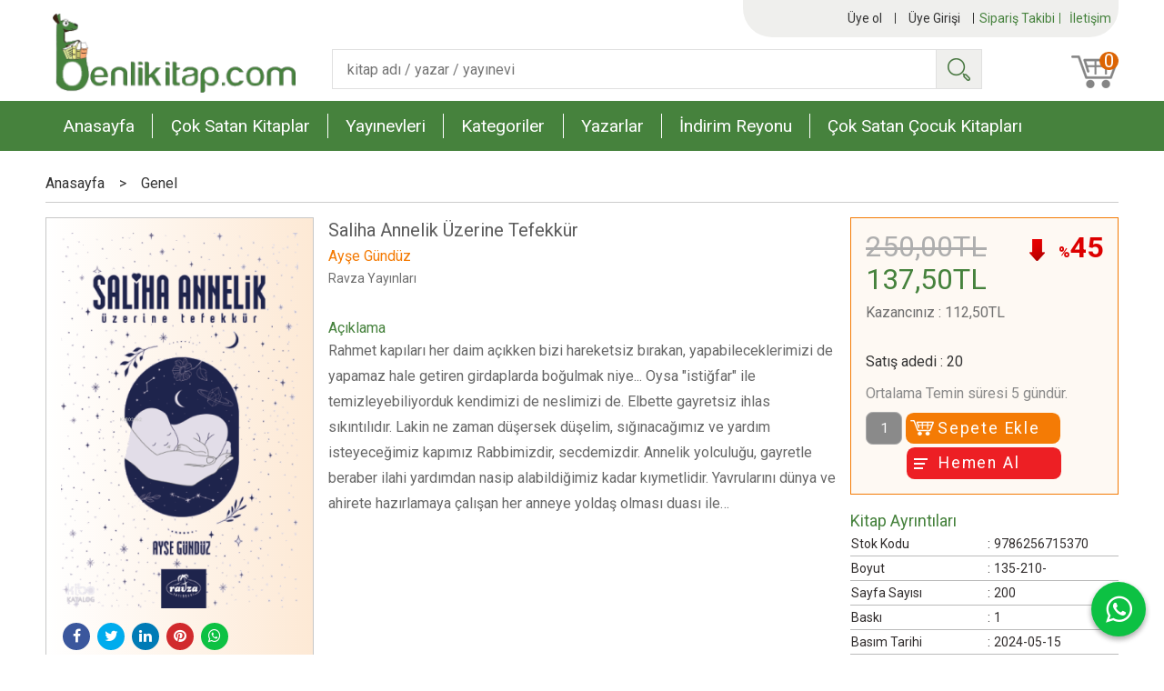

--- FILE ---
content_type: text/html; charset=utf-8;
request_url: https://www.benlikitap.com/urun/saliha-annelik-uzerine-tefekkur
body_size: 14748
content:
<!DOCTYPE html>
<html lang="tr-TR">
<head>
<meta http-equiv="Content-Type" content="text/html; charset=utf-8" />
<title>Saliha Annelik Üzerine Tefekkür | benlikitap.com</title>
<meta name="description" content="Saliha Annelik Üzerine Tefekkür, Ayşe Gündüz, 597, Rahmet kapıları her daim açıkken bizi hareketsiz bırakan, yapabileceklerimizi de yapamaz hale getiren girdapl" />
<meta name="keywords" content="Saliha Annelik Üzerine Tefekkür, Ayşe Gündüz, Ravza Yayınları, ,kitap" />
<meta name="robots" content="index, follow" />
 


<meta property="og:title" content="Saliha Annelik Üzerine Tefekkür | benlikitap.com" />
<meta property="og:description" content="Saliha Annelik Üzerine Tefekkür, Ayşe Gündüz, 597, Rahmet kapıları her daim açıkken bizi hareketsiz bırakan, yapabileceklerimizi de yapamaz hale getiren girdapl" />
<meta property="og:type" content="product" />
<meta property="og:url" content="https://www.benlikitap.com/urun/saliha-annelik-uzerine-tefekkur" />
<meta property="og:site_name" content="https://www.benlikitap.com/" />
<meta name="twitter:card" content="product">
<meta name="twitter:domain" content="https://www.benlikitap.com/">
<meta name="twitter:url" content="https://www.benlikitap.com/urun/saliha-annelik-uzerine-tefekkur">
<meta name="twitter:title" content="Saliha Annelik Üzerine Tefekkür | benlikitap.com">
<meta name="twitter:description" content="Saliha Annelik Üzerine Tefekkür, Ayşe Gündüz, 597, Rahmet kapıları her daim açıkken bizi hareketsiz bırakan, yapabileceklerimizi de yapamaz hale getiren girdapl">
<meta name="twitter:image" content="/u/benlikitap/img/b/s/a/saliha-annelik-uzerine-tefekkur7a0cf5868747f5a96ea44795a6925ed8.png">




<meta name="viewport" content="width=device-width, initial-scale=1, maximum-scale=2"/>
<meta name="apple-mobile-web-app-capable" content="yes"/>


<meta property="og:image" content="https://www.benlikitap.com/u/benlikitap/img/b/s/a/saliha-annelik-uzerine-tefekkur7a0cf5868747f5a96ea44795a6925ed8.png" />

<link rel="canonical" href="https://www.benlikitap.com/urun/saliha-annelik-uzerine-tefekkur" />
<meta property="og:url" content="https://www.benlikitap.com/urun/saliha-annelik-uzerine-tefekkur" />


<link rel="dns-prefetch" href="//cdn1.dokuzsoft.com" />
<link rel="dns-prefetch" href="//stats.g.doubleclick.net" />
<link rel="dns-prefetch" href="//www.google-analytics.com" />
<link rel="dns-prefetch" href="//www.googleadservices.com" />

<link rel="shortcut icon" href="/u/benlikitap/favicon.ico?v=5052" type="image/x-icon" />

<link type="text/css" href="/u/benlikitap/combine.css?v=5052" rel="stylesheet" />

<style>
.splash_banner a { display: flex; }
.not-splash>.fancybox-overlay { display: none !important; }
</style>

<meta name="yandex-verification" content="cd64be09a65cac6e" />
<!-- Facebook Pixel Code -->
<script>
  !function(f,b,e,v,n,t,s)
  {if(f.fbq)return;n=f.fbq=function(){n.callMethod?
  n.callMethod.apply(n,arguments):n.queue.push(arguments)};
  if(!f._fbq)f._fbq=n;n.push=n;n.loaded=!0;n.version='2.0';
  n.queue=[];t=b.createElement(e);t.async=!0;
  t.src=v;s=b.getElementsByTagName(e)[0];
  s.parentNode.insertBefore(t,s)}(window, document,'script',
  'https://connect.facebook.net/en_US/fbevents.js');
  fbq('init', '955361711502760');
  fbq('track', 'PageView');
</script>
<noscript><img height="1" width="1" style="display:none"
  src="https://www.facebook.com/tr?id=955361711502760&ev=PageView&noscript=1"
/></noscript>
<!-- End Facebook Pixel Code -->


<!-- Global site tag (gtag.js) - Google Analytics -->
<script async src="https://www.googletagmanager.com/gtag/js?id=UA-29505316-1"></script>
<script>
  window.dataLayer = window.dataLayer || [];
  function gtag(){dataLayer.push(arguments);}
  gtag('js', new Date());

  //gtag('config', 'UA-29505316-1');
  gtag('config', 'G-GJ6XVREWZ7', { 'groups': 'GA4' });
  gtag('config', 'AW-1004404289');
</script>

<script type="text/javascript" src="//static.criteo.net/js/ld/ld.js" async="true"></script></head>

<body><div class="page_prdview   ">
<div class="container   container_responsive  container_logged_out">
<div class="header_full_bg">
<div class="content_full_bg">
     
<div class="content_wrapper">

<div class="banner_top"></div>

 	 
<header class="header">
    
	  
	  
		       	
      <div class="header_content ">
      <div class="cw">
	  
		  <span class="main_menu_opener fa fa-bars"></span>	
		  
		 
			
      	  <div class="col1">      
			  <div class="logo">
				  <a href="https://www.benlikitap.com/"><img src="/u/benlikitap/benli-kitap-1579605443.png" alt="benlikitap.com" /></a>
			  </div>
		  </div>
		  
		  <div class="col_bar_top">  
		      <div class="bar_top">    	
        <div class="cw">	        	

	        	
			<div class="top_menu">
            	<ul>
			<li ><a href="/siparis-takibi.html" ><span>Sipariş Takibi</span></a>
				</li>			
			<li ><a href="/iletisim.html" ><span>İletişim</span></a>
				</li>			
			
	</ul>

			</div>
			
			<div class="user_menu">
									<ul class="user_menu_out">
			
						
						<li class="register"><a  href="https://www.benlikitap.com/register" rel="nofollow"><span class="icon user_icon"><i class="fa fa-user"></i></span><span class="user_menu_text">Üye ol</span></a></li>			
						<li class="login"><a href="https://www.benlikitap.com/login" rel="nofollow"><span class="icon user_icon"><i class="fa fa-user"></i></span><span class="user_menu_text">Üye Girişi</span></a>
							<ul><li><div class="login_top_box">
	
	
	<div class="login_top_content">

		<form name="form1" method="post" action="https://www.benlikitap.com/login">
    <input type="hidden" name="csrf_token" class="csrf_token" value=""  />
		<input  name="return_url" id="return_url"  type="hidden" value="dyju/+yEjg/aQ5DCJjeFTgO3ExGXNUc5q/s92UxxbOB+KOj15xds3GSc2VOCUU9jyvJEarIdZigx6Yk32Ves3ULQ+pnuSx1V/Obbphw0G0PsvepbF+nQxdHHxFWwCewih5vz1xSLGEIOvSib3IP8Ag==" />
		<div class="login_top_form_container">
		<div class="login_top_row">	
			<input placeholder="Email Adresi" class="inp_text" name="email" id="email"  type="email" value="" />
		</div>

		<div class="login_top_row">		
			<input placeholder="Şifre" class="inp_text" name="password" id="password" type="password" value=""  />
		</div>
		<div class="login_top_row">		
			<input type="submit" class="button login_button" value="Giriş" />			
		</div>		
		<div class="login_top_row">
			<a class="login_top_forgot" href="https://www.benlikitap.com/pass-forgot" rel="nofollow">Şifre Yenileme</a>
		</div>
		<div class="login_top_row">
    
              <a class="register_link" href="https://www.benlikitap.com/register" rel="nofollow">Üye ol</a>		
           
    

		</div>
					<div class="login_top_row social_login_buttons" >
									
						
		</div>
					
		
		</div>
		</form>
		

		
	</div>
	<div class="login_top_footer"></div>
</div>	
</li></ul>	
						</li>												
					</ul>					
					
			</div>
			
			
			

			
			<div class="clear"></div>
        </div>
    </div>	
		  </div>
		  <div class="col2">      
			<div class="search_box" data-error-text="Arama için en az 3 karakter girmelisiniz.">	
	<form action="https://www.benlikitap.com/search" onsubmit="return checkSearchForm(this);">
	<input type="hidden" name="p" value="Products" />
	<input type="hidden" id="q_field_active" name="q_field_active" value="0" />
		<div class="search_area">		
		<select name="ctg_id" class="inp_select">
		<option value="">Tüm kategorilerde</option>			
			
	<option value="18">Aile Kitaplığı</option>
	
	<option value="80">Başvuru - Kaynak</option>
	
	<option value="169">Bilişim - Elektronik Kitapları</option>
	
	<option value="20">Çocuk - Genç</option>
	
	<option value="628">Dergi</option>
	
	<option value="741">Diğer Sınavlar</option>
	
	<option value="106">Din</option>
	
	<option value="4">Edebiyat</option>
	
	<option value="12">Eğitim</option>
	
	<option value="54">Ekonomi</option>
	
	<option value="43">Felsefe - Düşünce</option>
	
	<option value="572">Genel</option>
	
	<option value="734">Hazırlık Kitapları</option>
	
	<option value="620">Hediyelik</option>
	
	<option value="725">Hobi</option>
	
	<option value="103">Hukuk</option>
	
	<option value="146">İletişim - Medya</option>
	
	<option value="10">İslam</option>
	
	<option value="74">Kişisel Gelişim</option>
	
	<option value="201">Müzik</option>
	
	<option value="746">Ortaokul</option>
	
	<option value="99">Psikoloji</option>
	
	<option value="87">Sanat - Mimarlık</option>
	
	<option value="157">Sınavlara Hazırlık</option>
	
	<option value="29">Siyaset</option>
	
	<option value="37">Sosyoloji</option>
	
	<option value="236">Spor</option>
	
	<option value="27">Tarih</option>
	
	<option value="117">Temel Bilimler - Mühendislik</option>
	
	<option value="2">Tıp - Sağlık</option>
	
	<option value="729">Turizm - Gezi</option>
	
	<option value="727">Yabancı Dil</option>
	
	<option value="732">Yemek Kitapları</option>
	
	<option value="722">Fırsat Rafındakiler</option>
	
	<option value="875">Anneler Okuyor Kitaplığı</option>
								
		</select>	
		<input data-container="search_box" type="text" name="q"  id="qsearch" class="inp_text inp_search" value=""  placeholder="kitap adı / yazar / yayınevi " />
		<button type="submit" class="button button_search" name="search">Ara</button>
	</div>
	<a class="adv_search" href="https://www.benlikitap.com/index.php?p=Products&amp;search_form=1" rel="nofollow">Detaylı Arama</a>	
		
		<input type="hidden" id="q_field" name="q_field" value="" />
	</form>
	<div class="clear"></div>
</div>				
		  </div>
		  <div class="col3">      
			<a class="cart_box " href="https://www.benlikitap.com/cart">	
	<span class="icon cart_icon"><i class="fa fa-shopping-cart"></i></span>
	<span class="cart_header">Sepetim</span>
	<span class="dy_cart_prd_count">0</span>
</a>
		  </div>
					
			<div class="banner_header"></div>		 	
		<div class="clear"></div>
    </div>
	</div>

		
	<div class="clear"></div>	
    
    
    
    <nav class="main_menu">
    	<div class="cw">    	
    		<ul>
			<li ><a href="/" ><span>Anasayfa</span></a>
				</li>			
			<li ><a href="/cok-satan-kitaplar" ><span>Çok Satan Kitaplar</span></a>
				</li>			
			<li ><a href="/yayinevleri.html" ><span>Yayınevleri</span></a>
				</li>			
			<li ><a href="/kategoriler.html" ><span>Kategoriler</span></a>
				</li>			
			<li ><a href="/yazarlar.html" ><span>Yazarlar</span></a>
				</li>			
			<li ><a href="/indirim-reyonu" ><span>İndirim Reyonu</span></a>
				</li>			
			<li ><a href="/cok-satan-cocuk-kitaplari" ><span>Çok Satan Çocuk Kitapları</span></a>
				</li>			
			
	</ul>
     	
    	<div class="clear"></div>
    	</div>	
	</nav>
	
</header> 

<main class="content_body">

	<div class="clear"></div>
	
  	
			
	<div id="layout_style" class="content_body_cw cw layout_010">
        <div class="main_content">
              
<div class="bread_crumbs">
<ul itemscope itemtype="https://schema.org/BreadcrumbList">
								
		   <li itemprop="itemListElement" itemscope itemtype="https://schema.org/ListItem">
		     <a itemprop="item" href="/">
		     <span itemprop="name">Anasayfa</span></a>
		     <meta itemprop="position" content="1" />
		   </li>
		   		   <li>&gt;</li>
		   		   
									
		   <li itemprop="itemListElement" itemscope itemtype="https://schema.org/ListItem">
		     <a itemprop="item" href="https://www.benlikitap.com/genel">
		     <span itemprop="name">Genel</span></a>
		     <meta itemprop="position" content="2" />
		   </li>
		   		   
				
 </ul>
 <div class="clear"></div>
</div>
<div class="view prd_view" data-prd-id="2300923" data-prd-name="Saliha Annelik Üzerine Tefekkür" data-prd-barcode="9786256715370" data-prd-price="250.00" data-prd-final-price="137.50">
	
	
	
	
	

		<div class="col1">
	
				<div class="prd_view_img_box">	
			
	

		
		
				
		
					
			<a href="/u/benlikitap/img/c/s/a/saliha-annelik-uzerine-tefekkur7a0cf5868747f5a96ea44795a6925ed8.png" class="fancybox" id="main_img_link"><img id="main_img" class="tooltipx prd_img prd_view_img" width="300" height="300" src="/u/benlikitap/img/b/s/a/saliha-annelik-uzerine-tefekkur7a0cf5868747f5a96ea44795a6925ed8.png" data-zoom-image="/u/benlikitap/img/c/s/a/saliha-annelik-uzerine-tefekkur7a0cf5868747f5a96ea44795a6925ed8.png" alt="Saliha Annelik Üzerine Tefekkür | benlikitap.com" title="Saliha Annelik Üzerine Tefekkür | benlikitap.com" /></a>	
					
				

			
		</div>
		<div class="share-buttons">	
	<a class="facebook" href="https://www.facebook.com/sharer/sharer.php?u=https://www.benlikitap.com/urun/saliha-annelik-uzerine-tefekkur&t=Saliha+Annelik+%C3%9Czerine+Tefekk%C3%BCr+%7C+benlikitap.com" rel="nofollow" onclick="window.open(this.href);return false;"><span class="fa fa-facebook"></span></a>
	<a class="twitter" href="https://twitter.com/intent/tweet?text=Saliha+Annelik+%C3%9Czerine+Tefekk%C3%BCr+%7C+benlikitap.com&url=https://www.benlikitap.com/urun/saliha-annelik-uzerine-tefekkur" rel="nofollow" onclick="window.open(this.href);return false;"><span class="fa fa-twitter"></span></a>
	<a class="linkedin" href="https://www.linkedin.com/shareArticle?mini=true&url=https://www.benlikitap.com/urun/saliha-annelik-uzerine-tefekkur&title=Saliha+Annelik+%C3%9Czerine+Tefekk%C3%BCr+%7C+benlikitap.com&summary=&source=" rel="nofollow" onclick="window.open(this.href);return false;"><span class="fa fa-linkedin"></span></a>
	<a class="pinterest" href="http://pinterest.com/pin/create/button/?url=https://www.benlikitap.com/urun/saliha-annelik-uzerine-tefekkur&media=/u/benlikitap/img/c/s/a/saliha-annelik-uzerine-tefekkur7a0cf5868747f5a96ea44795a6925ed8.png&description=Saliha+Annelik+%C3%9Czerine+Tefekk%C3%BCr+%7C+benlikitap.com" rel="nofollow" onclick="window.open(this.href);return false;"><span class="fa fa-pinterest"></span></a>	
	<a class="whatsapp"  href="https://api.whatsapp.com/send?text=https://www.benlikitap.com/urun/saliha-annelik-uzerine-tefekkur"><span class="fa fa-whatsapp"></span></a>
</div>	
		
		<div class="prd_view_actions">
  	<a class="button button_s button_share" title="Paylaşın!|Bu kitabı arkadaşlarınıza da tavsiye edin." rel="nofollow" href="#" onclick="$('.result_container').loadPage('https://www.benlikitap.com/index.php?p=Sharings&amp;shr_item_id=2300923&amp;popup=1&amp;no_common=1','Tavsiye et');return false;"><span class="">Tavsiye et</span></a>
  	<a class="button button_s button_feedback" title="Hata bildirimi|Kitap ile ilgili bilgilerde eksik veya yanlışlık varsa lütfen buradan bildiriniz" rel="nofollow" href="#" onclick="$('.result_container').loadPage('https://www.benlikitap.com/index.php?p=ProductFeedbacks&amp;edit=-1&amp;prf_prd_id=2300923&amp;popup=1&amp;no_common=1','Hata bildir');return false;"><span class="">Hata bildir</span></a>
	<a class="button button_s button_fav" title="Favorilerim ne işe yarar?|Favorilerinize eklediğiniz kitapların fiyatı değiştiğinde email ile bilgilendirilirsiniz. Favorilerimi kullanabilmek için üye girişi yapmanız gerekir." rel="nofollow" href="#" onclick="$('.result_container').load('https://www.benlikitap.com/index.php?p=Favorites&amp;add=2300923&amp;fav_type=prd&amp;popup=1&amp;no_common=1','Favorilerime Ekle');return false;"><span class="">Favorilerime Ekle</span></a>
	
		<div class="result_container"></div>
</div>		
		
	
		
		
	
		
		
		
		
		
	
	</div>
		
	
	
	
		<div class="col2">
		<h1 class="contentHeader prdHeader">Saliha Annelik Üzerine Tefekkür</h1>
		
		
		
		<div class="prd_brand_box">
										<a class="writer" href="https://www.benlikitap.com/etiket/ayse-gunduz"><span>Ayşe Gündüz</span></a>			
					
									
						<a class="publisher" href="https://www.benlikitap.com/marka/ravza-yayinlari"><span>Ravza Yayınları</span></a>
					</div>
		
		
		
					<div class="prd_desc">
				<h3 class="prd_desc_title">Açıklama</h3>
				<div class="prd_desc_text prd_desc_text_height" id="prd_desc_text">Rahmet kapıları her daim açıkken bizi hareketsiz bırakan, yapabileceklerimizi de yapamaz hale getiren girdaplarda boğulmak niye... Oysa "istiğfar" ile temizleyebiliyorduk kendimizi de neslimizi de. Elbette gayretsiz ihlas sıkıntılıdır. Lakin ne zaman düşersek düşelim, sığınacağımız ve yardım isteyeceğimiz kapımız Rabbimizdir, secdemizdir. Annelik yolculuğu, gayretle beraber ilahi yardımdan nasip alabildiğimiz kadar kıymetlidir. Yavrularını dünya ve ahirete hazırlamaya çalışan her anneye yoldaş olması
duası ile…</div>
				<div class="prd_desc_more_toggle" onclick="$('.prd_desc_text').toggleClass('prd_desc_text_height');$(this).find('.fa').toggleClass('fa-angle-down').toggleClass('fa-angle-up');"><span class="fa fa-angle-down"></span></div>
			</div>
					
				
		
			
			
				
		
					
		
		
			
	</div>	
		
	
	<div class="col3">
	
		<div class="col3_padding">
	
			

	
		      			<div class="discount" title="İndirimli Kitap|Bu kitabı satın aldığınızda %45 karlı çıkacaksınız."><sub>%</sub>45</div>
			
			<div class="prd_view_price_row list_price_row">
			
			<span class="prd_view_price_value price_cancelled"><span id="prd_price_display">250<sup>,00</sup>TL</span></span>
			</div>
      			<div class="prd_view_price_row sale_price_row">
			
			<span class="prd_view_price_value final_price"><span id="prd_final_price_display">137<sup>,50</sup>TL</span></span>
			</div>
			
						<div class="prd_view_price_row profit_row">
				<span class="prd_view_price_label">Kazancınız</span> : 
				<span class="prd_view_price_value"><span id="profit_display">112<sup>,50</sup>TL</span></span>	
			</div>
				
		
		
					
			
			
	
	
	
	
	
				
			
	
	
<br/>

					
				<div class="prd_view_price_row prd_view_sale_count_row">
					<span class="prd_view_price_label">Satış adedi</span> : 
					<span class="prd_view_price_value">20</span> 
				</div>					
				

					
			
				
					
				
				
						
											<div class="prd_supply_time supply_time">Ortalama Temin süresi 5 gündür.</div>
							
			
				
					<div class="actions">
					
					
						 										
						
							
							<input class="inp_text prd-quantity" size="1" type="number" name="quantity" value="1" min="1"    />
								
						
												
						<a data-prd-id="2300923" class="button button_add_to_cart"><span class="button-text">Sepete Ekle</span></a>					
						<a data-prd-id="2300923" href="https://www.benlikitap.com/index.php?p=Cart&amp;add=2300923" class="button button_buy_now"><span class="button-text">Hemen Al</span></a>					
						
			
					</div>	
			
			
			
					
								
						
	
					
			
			
			</div>
			
			
			    <div class="book_features">
	<div class="table-block">
	<h3>Kitap Ayrıntıları</h3>
		
       <div class="table-row table-body-row prd_custom_fields_0"><div class="table-cell prd-features-label">Stok Kodu</div><div class="table-cell">:</div><div class="table-cell">9786256715370</div></div>
    		<div class="table-row table-body-row prd_custom_fields_1"><div class="table-cell prd-features-label">Boyut</div><div class="table-cell">:</div><div class="table-cell">135-210-</div></div>    <div class="table-row table-body-row prd_custom_fields_0"><div class="table-cell prd-features-label">Sayfa Sayısı</div><div class="table-cell">:</div><div class="table-cell">200</div></div>        	<div class="table-row table-body-row prd_custom_fields_1"><div class="table-cell prd-features-label">Baskı</div><div class="table-cell">:</div><div class="table-cell">1</div></div>    <div class="table-row table-body-row prd_custom_fields_0"><div class="table-cell prd-features-label">Basım Tarihi</div><div class="table-cell">:</div><div class="table-cell">2024-05-15</div></div>            <div class="table-row table-body-row prd_custom_fields_1"><div class="table-cell prd-features-label">Kapak Türü</div><div class="table-cell">:</div><div class="table-cell">Karton</div></div>    <div class="table-row table-body-row prd_custom_fields_0"><div class="table-cell prd-features-label">Kağıt Türü</div><div class="table-cell">:</div><div class="table-cell">Kitap Kağıdı</div></div>    <div class="table-row table-body-row prd_custom_fields_1"><div class="table-cell prd-features-label">Dili</div><div class="table-cell">:</div><div class="table-cell">Türkçe</div></div>    
    	</div>
	</div>
    			
			
	</div>
	


	


<div class="clear"></div>
</div>



<div itemscope itemtype="https://schema.org/Product" class="rich-snippets">
	<div itemprop="sku">9786256715370</div>
	<div itemprop="productID">2300923</div>
	<img itemprop="image" width="300" height="300" src="/u/benlikitap/img/b/s/a/saliha-annelik-uzerine-tefekkur7a0cf5868747f5a96ea44795a6925ed8.png"  alt="Saliha Annelik Üzerine Tefekkür"  />
  <div itemprop="url">https://www.benlikitap.com/urun/saliha-annelik-uzerine-tefekkur</div>
	<div itemprop="name">Saliha Annelik Üzerine Tefekkür  </div>
	 
    <div itemprop="brand" itemtype="https://schema.org/Brand" itemscope>
    <meta itemprop="name" content="Ravza Yayınları" />
  </div>
		
	<div itemprop="offers" itemscope itemtype="https://schema.org/Offer">		
		<span itemprop="price">137.50</span>		
		<span itemprop="priceCurrency" content="TRY"></span>
				<span itemprop="availability" content="https://schema.org/InStock"></span>
		        <meta itemprop="priceValidUntil" content="2026-01-22" />
			
	</div>
	
	<div itemprop="itemCondition" content="https://schema.org/NewCondition"></div>
	<div itemprop="description">Rahmet kapıları her daim açıkken bizi hareketsiz bırakan, yapabileceklerimizi de yapamaz hale getiren girdaplarda boğulmak niye... Oysa "istiğfar" ile temizleyebiliyorduk kendimizi de neslimizi de. Elbette gayretsiz ihlas sıkıntılıdır. Lakin ne zaman düşersek düşelim, sığınacağımız ve yardım isteyeceğimiz kapımız Rabbimizdir, secdemizdir. Annelik yolculuğu, gayretle beraber ilahi yardımdan nasip alabildiğimiz kadar kıymetlidir. Yavrularını dünya ve ahirete hazırlamaya çalışan her anneye yoldaş olması
duası ile…</div>

       
	
			
	
</div>
                  	<div class="mod_container " id="mod_container_94" >




<div class="box tabs_view">
	<ul class="box_header tabs_view_nav">
						<li><a href="#tab_96_3"><span>Taksit Seçenekleri</span></a></li>
								<li><a href="#tab_97_3"><span>Yorumlar</span></a></li>
						
	</ul>

	
	<ul class="tabs_view_content">
	
				
				<li ><a href="#tab_96_3"><span>Taksit Seçenekleri</span></a>
						
			<ul id="tab_96_3" class="box_content tab_item">
				<li><div class="">
<div class="box box_installments bordernone">
	
	<div class="box_content">
	
	
<div class="">
	
		

		
	
	
	
<div class="inst-table-wrapper flexible">	

	<div class="inst_header">
		
						<div>Axess Kartlar</div>
						
	
	</div>                    
	
	<div class="table-block table-block-no-rsp inst_table">
	
		<div class="table-row table-row-no-rsp inst_header2">
			
			<div class="table-cell table-cell-no-rsp table-cell-center inst_num" >Taksit Sayısı</div>
			
			<div class="table-cell table-cell-no-rsp table-cell-center  inst_cell" >Taksit tutarı</div>
			<div class="table-cell table-cell-no-rsp table-cell-center inst_cell" >Genel Toplam</div>
		</div>
		
		
								
		<div class="table-row table-row-no-rsp dy_selected">
			
			<div class="table-cell table-cell-no-rsp inst_num" style="text-align:center;">Tek Çekim</div>
			
			<div class="table-cell table-cell-no-rsp inst_cell" style="text-align:center;">137,50&nbsp;&nbsp;&nbsp;</div>
			<div class="table-cell table-cell-no-rsp inst_cell" style="text-align:center;">137,50&nbsp;&nbsp;&nbsp;</div>
		</div>

								
		<div class="table-row table-row-no-rsp dy_selected">
			
			<div class="table-cell table-cell-no-rsp inst_num" style="text-align:center;">2</div>
			
			<div class="table-cell table-cell-no-rsp inst_cell" style="text-align:center;">68,75&nbsp;&nbsp;&nbsp;</div>
			<div class="table-cell table-cell-no-rsp inst_cell" style="text-align:center;">137,50&nbsp;&nbsp;&nbsp;</div>
		</div>

								
		<div class="table-row table-row-no-rsp dy_selected">
			
			<div class="table-cell table-cell-no-rsp inst_num" style="text-align:center;">3</div>
			
			<div class="table-cell table-cell-no-rsp inst_cell" style="text-align:center;">45,83&nbsp;&nbsp;&nbsp;</div>
			<div class="table-cell table-cell-no-rsp inst_cell" style="text-align:center;">137,50&nbsp;&nbsp;&nbsp;</div>
		</div>

								
		<div class="table-row table-row-no-rsp dy_selected">
			
			<div class="table-cell table-cell-no-rsp inst_num" style="text-align:center;">4</div>
			
			<div class="table-cell table-cell-no-rsp inst_cell" style="text-align:center;">34,38&nbsp;&nbsp;&nbsp;</div>
			<div class="table-cell table-cell-no-rsp inst_cell" style="text-align:center;">137,50&nbsp;&nbsp;&nbsp;</div>
		</div>

			</div>
</div>		


	
	

		
	
	
	
<div class="inst-table-wrapper flexible">	

	<div class="inst_header">
		
						<div>QNB Finansbank Kartları</div>
						
	
	</div>                    
	
	<div class="table-block table-block-no-rsp inst_table">
	
		<div class="table-row table-row-no-rsp inst_header2">
			
			<div class="table-cell table-cell-no-rsp table-cell-center inst_num" >Taksit Sayısı</div>
			
			<div class="table-cell table-cell-no-rsp table-cell-center  inst_cell" >Taksit tutarı</div>
			<div class="table-cell table-cell-no-rsp table-cell-center inst_cell" >Genel Toplam</div>
		</div>
		
		
								
		<div class="table-row table-row-no-rsp dy_selected">
			
			<div class="table-cell table-cell-no-rsp inst_num" style="text-align:center;">Tek Çekim</div>
			
			<div class="table-cell table-cell-no-rsp inst_cell" style="text-align:center;">137,50&nbsp;&nbsp;&nbsp;</div>
			<div class="table-cell table-cell-no-rsp inst_cell" style="text-align:center;">137,50&nbsp;&nbsp;&nbsp;</div>
		</div>

								
		<div class="table-row table-row-no-rsp dy_selected">
			
			<div class="table-cell table-cell-no-rsp inst_num" style="text-align:center;">2</div>
			
			<div class="table-cell table-cell-no-rsp inst_cell" style="text-align:center;">68,75&nbsp;&nbsp;&nbsp;</div>
			<div class="table-cell table-cell-no-rsp inst_cell" style="text-align:center;">137,50&nbsp;&nbsp;&nbsp;</div>
		</div>

								
		<div class="table-row table-row-no-rsp dy_selected">
			
			<div class="table-cell table-cell-no-rsp inst_num" style="text-align:center;">3</div>
			
			<div class="table-cell table-cell-no-rsp inst_cell" style="text-align:center;">45,83&nbsp;&nbsp;&nbsp;</div>
			<div class="table-cell table-cell-no-rsp inst_cell" style="text-align:center;">137,50&nbsp;&nbsp;&nbsp;</div>
		</div>

								
		<div class="table-row table-row-no-rsp dy_selected">
			
			<div class="table-cell table-cell-no-rsp inst_num" style="text-align:center;">4</div>
			
			<div class="table-cell table-cell-no-rsp inst_cell" style="text-align:center;">34,38&nbsp;&nbsp;&nbsp;</div>
			<div class="table-cell table-cell-no-rsp inst_cell" style="text-align:center;">137,50&nbsp;&nbsp;&nbsp;</div>
		</div>

			</div>
</div>		


	
	

		
	
	
	
<div class="inst-table-wrapper flexible">	

	<div class="inst_header">
		
						<div>Ziraat Combo Kartlar</div>
						
	
	</div>                    
	
	<div class="table-block table-block-no-rsp inst_table">
	
		<div class="table-row table-row-no-rsp inst_header2">
			
			<div class="table-cell table-cell-no-rsp table-cell-center inst_num" >Taksit Sayısı</div>
			
			<div class="table-cell table-cell-no-rsp table-cell-center  inst_cell" >Taksit tutarı</div>
			<div class="table-cell table-cell-no-rsp table-cell-center inst_cell" >Genel Toplam</div>
		</div>
		
		
								
		<div class="table-row table-row-no-rsp dy_selected">
			
			<div class="table-cell table-cell-no-rsp inst_num" style="text-align:center;">Tek Çekim</div>
			
			<div class="table-cell table-cell-no-rsp inst_cell" style="text-align:center;">137,50&nbsp;&nbsp;&nbsp;</div>
			<div class="table-cell table-cell-no-rsp inst_cell" style="text-align:center;">137,50&nbsp;&nbsp;&nbsp;</div>
		</div>

								
		<div class="table-row table-row-no-rsp dy_selected">
			
			<div class="table-cell table-cell-no-rsp inst_num" style="text-align:center;">2</div>
			
			<div class="table-cell table-cell-no-rsp inst_cell" style="text-align:center;">68,75&nbsp;&nbsp;&nbsp;</div>
			<div class="table-cell table-cell-no-rsp inst_cell" style="text-align:center;">137,50&nbsp;&nbsp;&nbsp;</div>
		</div>

								
		<div class="table-row table-row-no-rsp dy_selected">
			
			<div class="table-cell table-cell-no-rsp inst_num" style="text-align:center;">3</div>
			
			<div class="table-cell table-cell-no-rsp inst_cell" style="text-align:center;">45,83&nbsp;&nbsp;&nbsp;</div>
			<div class="table-cell table-cell-no-rsp inst_cell" style="text-align:center;">137,50&nbsp;&nbsp;&nbsp;</div>
		</div>

								
		<div class="table-row table-row-no-rsp dy_selected">
			
			<div class="table-cell table-cell-no-rsp inst_num" style="text-align:center;">4</div>
			
			<div class="table-cell table-cell-no-rsp inst_cell" style="text-align:center;">34,38&nbsp;&nbsp;&nbsp;</div>
			<div class="table-cell table-cell-no-rsp inst_cell" style="text-align:center;">137,50&nbsp;&nbsp;&nbsp;</div>
		</div>

			</div>
</div>		


	
	

		
	
	
	
<div class="inst-table-wrapper flexible">	

	<div class="inst_header">
		
						<div>Bonus Kartlar</div>
						
	
	</div>                    
	
	<div class="table-block table-block-no-rsp inst_table">
	
		<div class="table-row table-row-no-rsp inst_header2">
			
			<div class="table-cell table-cell-no-rsp table-cell-center inst_num" >Taksit Sayısı</div>
			
			<div class="table-cell table-cell-no-rsp table-cell-center  inst_cell" >Taksit tutarı</div>
			<div class="table-cell table-cell-no-rsp table-cell-center inst_cell" >Genel Toplam</div>
		</div>
		
		
								
		<div class="table-row table-row-no-rsp dy_selected">
			
			<div class="table-cell table-cell-no-rsp inst_num" style="text-align:center;">Tek Çekim</div>
			
			<div class="table-cell table-cell-no-rsp inst_cell" style="text-align:center;">137,50&nbsp;&nbsp;&nbsp;</div>
			<div class="table-cell table-cell-no-rsp inst_cell" style="text-align:center;">137,50&nbsp;&nbsp;&nbsp;</div>
		</div>

								
		<div class="table-row table-row-no-rsp dy_selected">
			
			<div class="table-cell table-cell-no-rsp inst_num" style="text-align:center;">2</div>
			
			<div class="table-cell table-cell-no-rsp inst_cell" style="text-align:center;">68,75&nbsp;&nbsp;&nbsp;</div>
			<div class="table-cell table-cell-no-rsp inst_cell" style="text-align:center;">137,50&nbsp;&nbsp;&nbsp;</div>
		</div>

								
		<div class="table-row table-row-no-rsp dy_selected">
			
			<div class="table-cell table-cell-no-rsp inst_num" style="text-align:center;">3</div>
			
			<div class="table-cell table-cell-no-rsp inst_cell" style="text-align:center;">45,83&nbsp;&nbsp;&nbsp;</div>
			<div class="table-cell table-cell-no-rsp inst_cell" style="text-align:center;">137,50&nbsp;&nbsp;&nbsp;</div>
		</div>

								
		<div class="table-row table-row-no-rsp dy_selected">
			
			<div class="table-cell table-cell-no-rsp inst_num" style="text-align:center;">4</div>
			
			<div class="table-cell table-cell-no-rsp inst_cell" style="text-align:center;">34,38&nbsp;&nbsp;&nbsp;</div>
			<div class="table-cell table-cell-no-rsp inst_cell" style="text-align:center;">137,50&nbsp;&nbsp;&nbsp;</div>
		</div>

			</div>
</div>		


	
	

		
	
	
	
<div class="inst-table-wrapper flexible">	

	<div class="inst_header">
		
						<div>Paraf Kartlar</div>
						
	
	</div>                    
	
	<div class="table-block table-block-no-rsp inst_table">
	
		<div class="table-row table-row-no-rsp inst_header2">
			
			<div class="table-cell table-cell-no-rsp table-cell-center inst_num" >Taksit Sayısı</div>
			
			<div class="table-cell table-cell-no-rsp table-cell-center  inst_cell" >Taksit tutarı</div>
			<div class="table-cell table-cell-no-rsp table-cell-center inst_cell" >Genel Toplam</div>
		</div>
		
		
								
		<div class="table-row table-row-no-rsp dy_selected">
			
			<div class="table-cell table-cell-no-rsp inst_num" style="text-align:center;">Tek Çekim</div>
			
			<div class="table-cell table-cell-no-rsp inst_cell" style="text-align:center;">137,50&nbsp;&nbsp;&nbsp;</div>
			<div class="table-cell table-cell-no-rsp inst_cell" style="text-align:center;">137,50&nbsp;&nbsp;&nbsp;</div>
		</div>

								
		<div class="table-row table-row-no-rsp dy_selected">
			
			<div class="table-cell table-cell-no-rsp inst_num" style="text-align:center;">2</div>
			
			<div class="table-cell table-cell-no-rsp inst_cell" style="text-align:center;">68,75&nbsp;&nbsp;&nbsp;</div>
			<div class="table-cell table-cell-no-rsp inst_cell" style="text-align:center;">137,50&nbsp;&nbsp;&nbsp;</div>
		</div>

								
		<div class="table-row table-row-no-rsp dy_selected">
			
			<div class="table-cell table-cell-no-rsp inst_num" style="text-align:center;">3</div>
			
			<div class="table-cell table-cell-no-rsp inst_cell" style="text-align:center;">45,83&nbsp;&nbsp;&nbsp;</div>
			<div class="table-cell table-cell-no-rsp inst_cell" style="text-align:center;">137,50&nbsp;&nbsp;&nbsp;</div>
		</div>

								
		<div class="table-row table-row-no-rsp dy_selected">
			
			<div class="table-cell table-cell-no-rsp inst_num" style="text-align:center;">4</div>
			
			<div class="table-cell table-cell-no-rsp inst_cell" style="text-align:center;">34,38&nbsp;&nbsp;&nbsp;</div>
			<div class="table-cell table-cell-no-rsp inst_cell" style="text-align:center;">137,50&nbsp;&nbsp;&nbsp;</div>
		</div>

			</div>
</div>		


	
	

		
	
	
	
<div class="inst-table-wrapper flexible">	

	<div class="inst_header">
		
						<div>Maximum Kartlar</div>
						
	
	</div>                    
	
	<div class="table-block table-block-no-rsp inst_table">
	
		<div class="table-row table-row-no-rsp inst_header2">
			
			<div class="table-cell table-cell-no-rsp table-cell-center inst_num" >Taksit Sayısı</div>
			
			<div class="table-cell table-cell-no-rsp table-cell-center  inst_cell" >Taksit tutarı</div>
			<div class="table-cell table-cell-no-rsp table-cell-center inst_cell" >Genel Toplam</div>
		</div>
		
		
								
		<div class="table-row table-row-no-rsp dy_selected">
			
			<div class="table-cell table-cell-no-rsp inst_num" style="text-align:center;">Tek Çekim</div>
			
			<div class="table-cell table-cell-no-rsp inst_cell" style="text-align:center;">137,50&nbsp;&nbsp;&nbsp;</div>
			<div class="table-cell table-cell-no-rsp inst_cell" style="text-align:center;">137,50&nbsp;&nbsp;&nbsp;</div>
		</div>

								
		<div class="table-row table-row-no-rsp dy_selected">
			
			<div class="table-cell table-cell-no-rsp inst_num" style="text-align:center;">2</div>
			
			<div class="table-cell table-cell-no-rsp inst_cell" style="text-align:center;">68,75&nbsp;&nbsp;&nbsp;</div>
			<div class="table-cell table-cell-no-rsp inst_cell" style="text-align:center;">137,50&nbsp;&nbsp;&nbsp;</div>
		</div>

								
		<div class="table-row table-row-no-rsp dy_selected">
			
			<div class="table-cell table-cell-no-rsp inst_num" style="text-align:center;">3</div>
			
			<div class="table-cell table-cell-no-rsp inst_cell" style="text-align:center;">45,83&nbsp;&nbsp;&nbsp;</div>
			<div class="table-cell table-cell-no-rsp inst_cell" style="text-align:center;">137,50&nbsp;&nbsp;&nbsp;</div>
		</div>

								
		<div class="table-row table-row-no-rsp dy_selected">
			
			<div class="table-cell table-cell-no-rsp inst_num" style="text-align:center;">4</div>
			
			<div class="table-cell table-cell-no-rsp inst_cell" style="text-align:center;">34,38&nbsp;&nbsp;&nbsp;</div>
			<div class="table-cell table-cell-no-rsp inst_cell" style="text-align:center;">137,50&nbsp;&nbsp;&nbsp;</div>
		</div>

			</div>
</div>		


	
	

		
	
	
	
<div class="inst-table-wrapper flexible">	

	<div class="inst_header">
		
						<div>World Kartlar</div>
						
	
	</div>                    
	
	<div class="table-block table-block-no-rsp inst_table">
	
		<div class="table-row table-row-no-rsp inst_header2">
			
			<div class="table-cell table-cell-no-rsp table-cell-center inst_num" >Taksit Sayısı</div>
			
			<div class="table-cell table-cell-no-rsp table-cell-center  inst_cell" >Taksit tutarı</div>
			<div class="table-cell table-cell-no-rsp table-cell-center inst_cell" >Genel Toplam</div>
		</div>
		
		
								
		<div class="table-row table-row-no-rsp dy_selected">
			
			<div class="table-cell table-cell-no-rsp inst_num" style="text-align:center;">Tek Çekim</div>
			
			<div class="table-cell table-cell-no-rsp inst_cell" style="text-align:center;">137,50&nbsp;&nbsp;&nbsp;</div>
			<div class="table-cell table-cell-no-rsp inst_cell" style="text-align:center;">137,50&nbsp;&nbsp;&nbsp;</div>
		</div>

								
		<div class="table-row table-row-no-rsp dy_selected">
			
			<div class="table-cell table-cell-no-rsp inst_num" style="text-align:center;">2</div>
			
			<div class="table-cell table-cell-no-rsp inst_cell" style="text-align:center;">68,75&nbsp;&nbsp;&nbsp;</div>
			<div class="table-cell table-cell-no-rsp inst_cell" style="text-align:center;">137,50&nbsp;&nbsp;&nbsp;</div>
		</div>

								
		<div class="table-row table-row-no-rsp dy_selected">
			
			<div class="table-cell table-cell-no-rsp inst_num" style="text-align:center;">3</div>
			
			<div class="table-cell table-cell-no-rsp inst_cell" style="text-align:center;">45,83&nbsp;&nbsp;&nbsp;</div>
			<div class="table-cell table-cell-no-rsp inst_cell" style="text-align:center;">137,50&nbsp;&nbsp;&nbsp;</div>
		</div>

								
		<div class="table-row table-row-no-rsp ">
			
			<div class="table-cell table-cell-no-rsp inst_num" style="text-align:center;">4</div>
			
			<div class="table-cell table-cell-no-rsp inst_cell" style="text-align:center;">-&nbsp;&nbsp;&nbsp;</div>
			<div class="table-cell table-cell-no-rsp inst_cell" style="text-align:center;">-&nbsp;&nbsp;&nbsp;</div>
		</div>

			</div>
</div>		


	
	

		
	
	
	
<div class="inst-table-wrapper flexible">	

	<div class="inst_header">
		
						<div>SağlamKart</div>
						
	
	</div>                    
	
	<div class="table-block table-block-no-rsp inst_table">
	
		<div class="table-row table-row-no-rsp inst_header2">
			
			<div class="table-cell table-cell-no-rsp table-cell-center inst_num" >Taksit Sayısı</div>
			
			<div class="table-cell table-cell-no-rsp table-cell-center  inst_cell" >Taksit tutarı</div>
			<div class="table-cell table-cell-no-rsp table-cell-center inst_cell" >Genel Toplam</div>
		</div>
		
		
								
		<div class="table-row table-row-no-rsp dy_selected">
			
			<div class="table-cell table-cell-no-rsp inst_num" style="text-align:center;">Tek Çekim</div>
			
			<div class="table-cell table-cell-no-rsp inst_cell" style="text-align:center;">137,50&nbsp;&nbsp;&nbsp;</div>
			<div class="table-cell table-cell-no-rsp inst_cell" style="text-align:center;">137,50&nbsp;&nbsp;&nbsp;</div>
		</div>

								
		<div class="table-row table-row-no-rsp dy_selected">
			
			<div class="table-cell table-cell-no-rsp inst_num" style="text-align:center;">2</div>
			
			<div class="table-cell table-cell-no-rsp inst_cell" style="text-align:center;">68,75&nbsp;&nbsp;&nbsp;</div>
			<div class="table-cell table-cell-no-rsp inst_cell" style="text-align:center;">137,50&nbsp;&nbsp;&nbsp;</div>
		</div>

								
		<div class="table-row table-row-no-rsp dy_selected">
			
			<div class="table-cell table-cell-no-rsp inst_num" style="text-align:center;">3</div>
			
			<div class="table-cell table-cell-no-rsp inst_cell" style="text-align:center;">45,83&nbsp;&nbsp;&nbsp;</div>
			<div class="table-cell table-cell-no-rsp inst_cell" style="text-align:center;">137,50&nbsp;&nbsp;&nbsp;</div>
		</div>

								
		<div class="table-row table-row-no-rsp dy_selected">
			
			<div class="table-cell table-cell-no-rsp inst_num" style="text-align:center;">4</div>
			
			<div class="table-cell table-cell-no-rsp inst_cell" style="text-align:center;">34,38&nbsp;&nbsp;&nbsp;</div>
			<div class="table-cell table-cell-no-rsp inst_cell" style="text-align:center;">137,50&nbsp;&nbsp;&nbsp;</div>
		</div>

			</div>
</div>		


	
	

		
	
	
	
<div class="inst-table-wrapper flexible">	

	<div class="inst_header">
		
						<div>Diğer Kartlar</div>
						
	
	</div>                    
	
	<div class="table-block table-block-no-rsp inst_table">
	
		<div class="table-row table-row-no-rsp inst_header2">
			
			<div class="table-cell table-cell-no-rsp table-cell-center inst_num" >Taksit Sayısı</div>
			
			<div class="table-cell table-cell-no-rsp table-cell-center  inst_cell" >Taksit tutarı</div>
			<div class="table-cell table-cell-no-rsp table-cell-center inst_cell" >Genel Toplam</div>
		</div>
		
		
								
		<div class="table-row table-row-no-rsp dy_selected">
			
			<div class="table-cell table-cell-no-rsp inst_num" style="text-align:center;">Tek Çekim</div>
			
			<div class="table-cell table-cell-no-rsp inst_cell" style="text-align:center;">137,50&nbsp;&nbsp;&nbsp;</div>
			<div class="table-cell table-cell-no-rsp inst_cell" style="text-align:center;">137,50&nbsp;&nbsp;&nbsp;</div>
		</div>

								
		<div class="table-row table-row-no-rsp ">
			
			<div class="table-cell table-cell-no-rsp inst_num" style="text-align:center;">2</div>
			
			<div class="table-cell table-cell-no-rsp inst_cell" style="text-align:center;">-&nbsp;&nbsp;&nbsp;</div>
			<div class="table-cell table-cell-no-rsp inst_cell" style="text-align:center;">-&nbsp;&nbsp;&nbsp;</div>
		</div>

								
		<div class="table-row table-row-no-rsp ">
			
			<div class="table-cell table-cell-no-rsp inst_num" style="text-align:center;">3</div>
			
			<div class="table-cell table-cell-no-rsp inst_cell" style="text-align:center;">-&nbsp;&nbsp;&nbsp;</div>
			<div class="table-cell table-cell-no-rsp inst_cell" style="text-align:center;">-&nbsp;&nbsp;&nbsp;</div>
		</div>

								
		<div class="table-row table-row-no-rsp ">
			
			<div class="table-cell table-cell-no-rsp inst_num" style="text-align:center;">4</div>
			
			<div class="table-cell table-cell-no-rsp inst_cell" style="text-align:center;">-&nbsp;&nbsp;&nbsp;</div>
			<div class="table-cell table-cell-no-rsp inst_cell" style="text-align:center;">-&nbsp;&nbsp;&nbsp;</div>
		</div>

			</div>
</div>		


	
	

		
	
	
	
<div class="inst-table-wrapper flexible">	

	<div class="inst_header">
		
						<div>Advantage Kartlar</div>
						
	
	</div>                    
	
	<div class="table-block table-block-no-rsp inst_table">
	
		<div class="table-row table-row-no-rsp inst_header2">
			
			<div class="table-cell table-cell-no-rsp table-cell-center inst_num" >Taksit Sayısı</div>
			
			<div class="table-cell table-cell-no-rsp table-cell-center  inst_cell" >Taksit tutarı</div>
			<div class="table-cell table-cell-no-rsp table-cell-center inst_cell" >Genel Toplam</div>
		</div>
		
		
								
		<div class="table-row table-row-no-rsp dy_selected">
			
			<div class="table-cell table-cell-no-rsp inst_num" style="text-align:center;">Tek Çekim</div>
			
			<div class="table-cell table-cell-no-rsp inst_cell" style="text-align:center;">137,50&nbsp;&nbsp;&nbsp;</div>
			<div class="table-cell table-cell-no-rsp inst_cell" style="text-align:center;">137,50&nbsp;&nbsp;&nbsp;</div>
		</div>

								
		<div class="table-row table-row-no-rsp dy_selected">
			
			<div class="table-cell table-cell-no-rsp inst_num" style="text-align:center;">2</div>
			
			<div class="table-cell table-cell-no-rsp inst_cell" style="text-align:center;">68,75&nbsp;&nbsp;&nbsp;</div>
			<div class="table-cell table-cell-no-rsp inst_cell" style="text-align:center;">137,50&nbsp;&nbsp;&nbsp;</div>
		</div>

								
		<div class="table-row table-row-no-rsp dy_selected">
			
			<div class="table-cell table-cell-no-rsp inst_num" style="text-align:center;">3</div>
			
			<div class="table-cell table-cell-no-rsp inst_cell" style="text-align:center;">45,83&nbsp;&nbsp;&nbsp;</div>
			<div class="table-cell table-cell-no-rsp inst_cell" style="text-align:center;">137,50&nbsp;&nbsp;&nbsp;</div>
		</div>

								
		<div class="table-row table-row-no-rsp dy_selected">
			
			<div class="table-cell table-cell-no-rsp inst_num" style="text-align:center;">4</div>
			
			<div class="table-cell table-cell-no-rsp inst_cell" style="text-align:center;">34,38&nbsp;&nbsp;&nbsp;</div>
			<div class="table-cell table-cell-no-rsp inst_cell" style="text-align:center;">137,50&nbsp;&nbsp;&nbsp;</div>
		</div>

			</div>
</div>		


	
	

<div class="clear"></div>

</div>

	</div>
	<div class="box_footer"></div>
</div>

<div class="clear"></div></div></li>
			</ul>
			
			
		</li>
						
				<li ><a href="#tab_97_3"><span>Yorumlar</span></a>
						
			<ul id="tab_97_3" class="box_content tab_item">
				<li><div class=""><div class="box box_comments">
	<div class="box_content">

    		<a class="button button_add_comment" href="javascript:void(0);" onclick="$('.comment_form_container').loadPage('https://www.benlikitap.com/index.php?p=Comments&amp;popup=1&amp;edit=-1&amp;prd_id=2300923&amp;no_common=1');"><span>Yorum yaz</span></a>	
    		<div class="comment_form_container"></div>
	
	
				<div style="margin:10px;">Bu Kitabı Henüz Kimse Yorumlamamış.</div>
				
			

	</div>
	<div class="box_footer"></div>
</div><div class="clear"></div></div></li>
			</ul>
			
			
		</li>
								
	</ul>	
	<div class=clear></div>
</div>

</div>
	<div class="mod_container " id="mod_container_98" ></div>
	<div class="mod_container " id="mod_container_99" >
<div class="box box_prd box_prd_slide box_prd_slide_col5">
	<div class="box_header"><a href="https://www.benlikitap.com/index.php?p=Products&amp;ctg_id=0&amp;pub_id=597&amp;wrt_id=0&amp;mod_discount=0&amp;mod_cargo_free=0&amp;mod_id=99&amp;mod_prd_set=&amp;sort_type=prd_id-desc&amp;prd_sell=&amp;prd_stock=">Yayınevinin Diğer Kitapları</a></div>
	<div class="box_content cycle-slideshow-wrapper">
		<div class="cycle-slideshow-prev cycle-slideshow-prev99"><span class="fa fa-angle-left"></span></div>
    <div class="cycle-slideshow-next cycle-slideshow-next99"><span class="fa fa-angle-right"></span></div>	
		
	<ul class="cycle-slideshow"
	data-cycle-log="false"
	data-cycle-swipe="true"
    data-cycle-swipe-fx="carousel"	
    data-cycle-fx="carousel"
	data-carousel-fluid="true"
    data-cycle-timeout="3000"
    data-cycle-speed="500"	
	data-cycle-carousel-visible="5"
	data-cycle-carousel-initial-visible="5"
    data-allow-wrap="true"	
	data-cycle-pause-on-hover="true"
	data-cycle-slides="> li"	
    data-cycle-prev=".cycle-slideshow-prev99"
    data-cycle-next=".cycle-slideshow-next99">
	

<li class="">
<div class="home_item_prd home_item_prd_a home_item_prd_3328764" data-prd-id="3328764" data-prd-box-no="">
	
		
	
	
	
		<div class="image_container">
	<div class="image image_a">
		<div class="discount" data-discount="45"><sub>%</sub><span>45</span></div>		<div class="new_icon"><span>Yeni</span></div>					
				
				<a title="Evlilik ve Mahremiyetleri;Kuran ve Sünnet Işığında"  class="tooltip-ajax" href="https://www.benlikitap.com/urun/evlilik-ve-mahremiyetleri-kuran-ve-sunnet-isiginda">
			<img class="prd_img prd_img_99_0_3328764 lazy" width="100" height="100" src="/i/1x1.png" data-src="/u/benlikitap/img/a/e/v/evlilik-ve-mahremiyetleri-kuran-ve-sunnet-isigindab9dc5ecfdb7ba29763106a1a79455acf.png" alt="Evlilik ve Mahremiyetleri;Kuran ve Sünnet Işığında" title="Evlilik ve Mahremiyetleri;Kuran ve Sünnet Işığında" />
		</a>
			</div>
	</div>
	<div class="prd_info">		
		<div class="name"><a href="https://www.benlikitap.com/urun/evlilik-ve-mahremiyetleri-kuran-ve-sunnet-isiginda">Evlilik ve Mahremiyetleri;Kuran ve Sünnet Işığında</a></div>
		<div class="writer"><a href="https://www.benlikitap.com/etiket/sadik-akkiraz">Sadık Akkiraz</a></div>		
				<div class="publisher"><a href="https://www.benlikitap.com/marka/ravza-yayinlari">Ravza Yayınları</a></div>
			
		
	
		
		
		
    		<div class="price_box">
			<span class="price price_list convert_cur" data-price="262.00" data-cur-code="TL">262<sup>,00</sup>TL</span>
			<span class="price price_sale convert_cur" data-price="144.10" data-cur-code="TL">144<sup>,10</sup>TL</span>
		</div>
        
		
		
						<div class="actions">
		
					
											
					<a data-prd-id="3328764" class="button button_add_to_cart"><span class="button-text">Sepete Ekle</span></a>
						
				
		</div>    
        
				
				
		
		
			
		
	</div>
</div>
</li>
<li class="">
<div class="home_item_prd home_item_prd_a home_item_prd_3323322" data-prd-id="3323322" data-prd-box-no="">
	
		
	
	
	
		<div class="image_container">
	<div class="image image_a">
		<div class="discount" data-discount="45"><sub>%</sub><span>45</span></div>		<div class="new_icon"><span>Yeni</span></div>					
				
				<a title="Kur’an’ın Cevherleri"  class="tooltip-ajax" href="https://www.benlikitap.com/urun/kur-an-in-cevherleri">
			<img class="prd_img prd_img_99_1_3323322 lazy" width="100" height="100" src="/i/1x1.png" data-src="/u/benlikitap/img/a/k/u/kur-an-in-cevherleric4d21502d927c16d159502605deaf23e.png" alt="Kur’an’ın Cevherleri" title="Kur’an’ın Cevherleri" />
		</a>
			</div>
	</div>
	<div class="prd_info">		
		<div class="name"><a href="https://www.benlikitap.com/urun/kur-an-in-cevherleri">Kur’an’ın Cevherleri</a></div>
		<div class="writer"><a href="https://www.benlikitap.com/etiket/imam-gazali">İmam Gazali</a></div>		
				<div class="publisher"><a href="https://www.benlikitap.com/marka/ravza-yayinlari">Ravza Yayınları</a></div>
			
		
	
		
		
		
    		<div class="price_box">
			<span class="price price_list convert_cur" data-price="380.00" data-cur-code="TL">380<sup>,00</sup>TL</span>
			<span class="price price_sale convert_cur" data-price="209.00" data-cur-code="TL">209<sup>,00</sup>TL</span>
		</div>
        
		
		
						<div class="actions">
		
					
											
					<a data-prd-id="3323322" class="button button_add_to_cart"><span class="button-text">Sepete Ekle</span></a>
						
				
		</div>    
        
				
				
		
		
			
		
	</div>
</div>
</li>
<li class="">
<div class="home_item_prd home_item_prd_a home_item_prd_3323321" data-prd-id="3323321" data-prd-box-no="">
	
		
	
	
	
		<div class="image_container">
	<div class="image image_a">
		<div class="discount" data-discount="45"><sub>%</sub><span>45</span></div>		<div class="new_icon"><span>Yeni</span></div>					
				
				<a title="Kutsi Hadislerle Öğütler"  class="tooltip-ajax" href="https://www.benlikitap.com/urun/kutsi-hadislerle-ogutler">
			<img class="prd_img prd_img_99_2_3323321 lazy" width="100" height="100" src="/i/1x1.png" data-src="/u/benlikitap/img/a/k/u/kutsi-hadislerle-ogutler89db3e9b2d0de5414477e3924b2e028a.png" alt="Kutsi Hadislerle Öğütler" title="Kutsi Hadislerle Öğütler" />
		</a>
			</div>
	</div>
	<div class="prd_info">		
		<div class="name"><a href="https://www.benlikitap.com/urun/kutsi-hadislerle-ogutler">Kutsi Hadislerle Öğütler</a></div>
		<div class="writer"><a href="https://www.benlikitap.com/etiket/imam-gazali">İmam Gazali</a></div>		
				<div class="publisher"><a href="https://www.benlikitap.com/marka/ravza-yayinlari">Ravza Yayınları</a></div>
			
		
	
		
		
		
    		<div class="price_box">
			<span class="price price_list convert_cur" data-price="140.00" data-cur-code="TL">140<sup>,00</sup>TL</span>
			<span class="price price_sale convert_cur" data-price="77.00" data-cur-code="TL">77<sup>,00</sup>TL</span>
		</div>
        
		
		
						<div class="actions">
		
					
											
					<a data-prd-id="3323321" class="button button_add_to_cart"><span class="button-text">Sepete Ekle</span></a>
						
				
		</div>    
        
				
				
		
		
			
		
	</div>
</div>
</li>
<li class="">
<div class="home_item_prd home_item_prd_a home_item_prd_3290149" data-prd-id="3290149" data-prd-box-no="">
	
		
	
	
	
		<div class="image_container">
	<div class="image image_a">
		<div class="discount" data-discount="45"><sub>%</sub><span>45</span></div>							
				
				<a title="Mu-hafız-ı Kur’an Hazreti Osman;Kadim Mecusi-Sebei İttifakı Karşısında"  class="tooltip-ajax" href="https://www.benlikitap.com/urun/mu-hafiz-i-kur-an-hazreti-osman-kadim-mecusi-sebei-ittifaki-karsisinda">
			<img class="prd_img prd_img_99_3_3290149 lazy" width="100" height="100" src="/i/1x1.png" data-src="/u/benlikitap/img/a/m/u/mu-hafiz-i-kur-an-hazreti-osman-kadim-mecusi-sebei-ittifaki-karsisinda332ecdbe5b37fc50a25927dfffce1e6c.png" alt="Mu-hafız-ı Kur’an Hazreti Osman;Kadim Mecusi-Sebei İttifakı Karşısında" title="Mu-hafız-ı Kur’an Hazreti Osman;Kadim Mecusi-Sebei İttifakı Karşısında" />
		</a>
			</div>
	</div>
	<div class="prd_info">		
		<div class="name"><a href="https://www.benlikitap.com/urun/mu-hafiz-i-kur-an-hazreti-osman-kadim-mecusi-sebei-ittifaki-karsisinda">Mu-hafız-ı Kur’an Hazreti Osman;Kadim Mecusi-Sebei İttifakı Karşısında</a></div>
		<div class="writer"><a href="https://www.benlikitap.com/etiket/salih-aydin">Salih Aydın</a></div>		
				<div class="publisher"><a href="https://www.benlikitap.com/marka/ravza-yayinlari">Ravza Yayınları</a></div>
			
		
	
		
		
		
    		<div class="price_box">
			<span class="price price_list convert_cur" data-price="600.00" data-cur-code="TL">600<sup>,00</sup>TL</span>
			<span class="price price_sale convert_cur" data-price="330.00" data-cur-code="TL">330<sup>,00</sup>TL</span>
		</div>
        
		
		
						<div class="actions">
		
					
											
					<a data-prd-id="3290149" class="button button_add_to_cart"><span class="button-text">Sepete Ekle</span></a>
						
				
		</div>    
        
				
				
		
		
			
		
	</div>
</div>
</li>
<li class="">
<div class="home_item_prd home_item_prd_a home_item_prd_3286648" data-prd-id="3286648" data-prd-box-no="">
	
		
	
	
	
		<div class="image_container">
	<div class="image image_a">
		<div class="discount" data-discount="45"><sub>%</sub><span>45</span></div>							
				
				<a title="Esma-i Hüsna Şerhi"  class="tooltip-ajax" href="https://www.benlikitap.com/urun/esma-i-husna-serhi-1">
			<img class="prd_img prd_img_99_4_3286648 lazy" width="100" height="100" src="/i/1x1.png" data-src="/u/benlikitap/img/a/e/s/esma-i-husna-serhi9705683ebec6694ee94e53351a593419.png" alt="Esma-i Hüsna Şerhi" title="Esma-i Hüsna Şerhi" />
		</a>
			</div>
	</div>
	<div class="prd_info">		
		<div class="name"><a href="https://www.benlikitap.com/urun/esma-i-husna-serhi-1">Esma-i Hüsna Şerhi</a></div>
		<div class="writer"><a href="https://www.benlikitap.com/etiket/imam-gazali">İmam Gazali</a></div>		
				<div class="publisher"><a href="https://www.benlikitap.com/marka/ravza-yayinlari">Ravza Yayınları</a></div>
			
		
	
		
		
		
    		<div class="price_box">
			<span class="price price_list convert_cur" data-price="200.00" data-cur-code="TL">200<sup>,00</sup>TL</span>
			<span class="price price_sale convert_cur" data-price="110.00" data-cur-code="TL">110<sup>,00</sup>TL</span>
		</div>
        
		
		
						<div class="actions">
		
					
											
					<a data-prd-id="3286648" class="button button_add_to_cart"><span class="button-text">Sepete Ekle</span></a>
						
				
		</div>    
        
				
				
		
		
			
		
	</div>
</div>
</li>
<li class="">
<div class="home_item_prd home_item_prd_a home_item_prd_3280533" data-prd-id="3280533" data-prd-box-no="">
	
		
	
	
	
		<div class="image_container">
	<div class="image image_a">
		<div class="discount" data-discount="45"><sub>%</sub><span>45</span></div>							
				
				<a title="İhyau Ulumi’d-Din 40 Kitap;Dini İlimlerin İhyası"  class="tooltip-ajax" href="https://www.benlikitap.com/urun/ihyau-ulumi-d-din-40-kitap-dini-ilimlerin-ihyasi">
			<img class="prd_img prd_img_99_5_3280533 lazy" width="100" height="100" src="/i/1x1.png" data-src="/u/benlikitap/img/a/i/h/ihyau-ulumi-d-din-40-kitap-dini-ilimlerin-ihyasi6f334d5130493c6c98157b36cb9a721f.png" alt="İhyau Ulumi’d-Din 40 Kitap;Dini İlimlerin İhyası" title="İhyau Ulumi’d-Din 40 Kitap;Dini İlimlerin İhyası" />
		</a>
			</div>
	</div>
	<div class="prd_info">		
		<div class="name"><a href="https://www.benlikitap.com/urun/ihyau-ulumi-d-din-40-kitap-dini-ilimlerin-ihyasi">İhyau Ulumi’d-Din 40 Kitap;Dini İlimlerin İhyası</a></div>
		<div class="writer"><a href="https://www.benlikitap.com/etiket/imam-gazali">İmam Gazali</a></div>		
				<div class="publisher"><a href="https://www.benlikitap.com/marka/ravza-yayinlari">Ravza Yayınları</a></div>
			
		
	
		
		
		
    		<div class="price_box">
			<span class="price price_list convert_cur" data-price="8130.00" data-cur-code="TL">8.130<sup>,00</sup>TL</span>
			<span class="price price_sale convert_cur" data-price="4471.50" data-cur-code="TL">4.471<sup>,50</sup>TL</span>
		</div>
        
		
		
						<div class="actions">
		
					
											
					<a data-prd-id="3280533" class="button button_add_to_cart"><span class="button-text">Sepete Ekle</span></a>
						
				
		</div>    
        
				
				
		
		
			
		
	</div>
</div>
</li>
<li class="">
<div class="home_item_prd home_item_prd_a home_item_prd_3273695" data-prd-id="3273695" data-prd-box-no="">
	
		
	
	
	
		<div class="image_container">
	<div class="image image_a">
		<div class="discount" data-discount="45"><sub>%</sub><span>45</span></div>							
				
				<a title="Dini İlimlerin İhyası  - Üçüncü Set ;Helak Edici Ameller (10 kitap)"  class="tooltip-ajax" href="https://www.benlikitap.com/urun/dini-ilimlerin-ihyasi-ucuncu-set-helak-edici-ameller-10-kitap">
			<img class="prd_img prd_img_99_6_3273695 lazy" width="100" height="100" src="/i/1x1.png" data-src="/u/benlikitap/img/a/d/i/dini-ilimlerin-ihyasi-ucuncu-set-helak-edici-ameller-10-kitap83bbfd85386f170d647c9e97a54a2955.png" alt="Dini İlimlerin İhyası  - Üçüncü Set ;Helak Edici Ameller (10 kitap)" title="Dini İlimlerin İhyası  - Üçüncü Set ;Helak Edici Ameller (10 kitap)" />
		</a>
			</div>
	</div>
	<div class="prd_info">		
		<div class="name"><a href="https://www.benlikitap.com/urun/dini-ilimlerin-ihyasi-ucuncu-set-helak-edici-ameller-10-kitap">Dini İlimlerin İhyası  - Üçüncü Set ;Helak Edici Ameller (10 kitap)</a></div>
		<div class="writer"><a href="https://www.benlikitap.com/etiket/imam-gazali">İmam Gazali</a></div>		
				<div class="publisher"><a href="https://www.benlikitap.com/marka/ravza-yayinlari">Ravza Yayınları</a></div>
			
		
	
		
		
		
    		<div class="price_box">
			<span class="price price_list convert_cur" data-price="1980.00" data-cur-code="TL">1.980<sup>,00</sup>TL</span>
			<span class="price price_sale convert_cur" data-price="1089.00" data-cur-code="TL">1.089<sup>,00</sup>TL</span>
		</div>
        
		
		
						<div class="actions">
		
					
											
					<a data-prd-id="3273695" class="button button_add_to_cart"><span class="button-text">Sepete Ekle</span></a>
						
				
		</div>    
        
				
				
		
		
			
		
	</div>
</div>
</li>
<li class="">
<div class="home_item_prd home_item_prd_a home_item_prd_3273694" data-prd-id="3273694" data-prd-box-no="">
	
		
	
	
	
		<div class="image_container">
	<div class="image image_a">
		<div class="discount" data-discount="45"><sub>%</sub><span>45</span></div>							
				
				<a title="Dini İlimlerin İhyası  - Dördüncü Set ;Kurtarıcı Ameller (10 kitap)"  class="tooltip-ajax" href="https://www.benlikitap.com/urun/dini-ilimlerin-ihyasi-dorduncu-set-kurtarici-ameller-10-kitap">
			<img class="prd_img prd_img_99_7_3273694 lazy" width="100" height="100" src="/i/1x1.png" data-src="/u/benlikitap/img/a/d/i/dini-ilimlerin-ihyasi-dorduncu-set-kurtarici-ameller-10-kitap7e2e9003ab8b31b985e461eb7a361344.png" alt="Dini İlimlerin İhyası  - Dördüncü Set ;Kurtarıcı Ameller (10 kitap)" title="Dini İlimlerin İhyası  - Dördüncü Set ;Kurtarıcı Ameller (10 kitap)" />
		</a>
			</div>
	</div>
	<div class="prd_info">		
		<div class="name"><a href="https://www.benlikitap.com/urun/dini-ilimlerin-ihyasi-dorduncu-set-kurtarici-ameller-10-kitap">Dini İlimlerin İhyası  - Dördüncü Set ;Kurtarıcı Ameller (10 kitap)</a></div>
		<div class="writer"><a href="https://www.benlikitap.com/etiket/imam-gazali">İmam Gazali</a></div>		
				<div class="publisher"><a href="https://www.benlikitap.com/marka/ravza-yayinlari">Ravza Yayınları</a></div>
			
		
	
		
		
		
    		<div class="price_box">
			<span class="price price_list convert_cur" data-price="2320.00" data-cur-code="TL">2.320<sup>,00</sup>TL</span>
			<span class="price price_sale convert_cur" data-price="1276.00" data-cur-code="TL">1.276<sup>,00</sup>TL</span>
		</div>
        
		
		
						<div class="actions">
		
					
											
					<a data-prd-id="3273694" class="button button_add_to_cart"><span class="button-text">Sepete Ekle</span></a>
						
				
		</div>    
        
				
				
		
		
			
		
	</div>
</div>
</li>
<li class="">
<div class="home_item_prd home_item_prd_a home_item_prd_3273693" data-prd-id="3273693" data-prd-box-no="">
	
		
	
	
	
		<div class="image_container">
	<div class="image image_a">
		<div class="discount" data-discount="45"><sub>%</sub><span>45</span></div>							
				
				<a title="Dini İlimlerin İhyası  - İkinci Set;Sosyal İlişkiler (10 kitap)"  class="tooltip-ajax" href="https://www.benlikitap.com/urun/dini-ilimlerin-ihyasi-ikinci-set-sosyal-iliskiler-10-kitap">
			<img class="prd_img prd_img_99_8_3273693 lazy" width="100" height="100" src="/i/1x1.png" data-src="/u/benlikitap/img/a/d/i/dini-ilimlerin-ihyasi-ikinci-set-sosyal-iliskiler-10-kitapd7edeba01add8ea7d4de3689d098f864.png" alt="Dini İlimlerin İhyası  - İkinci Set;Sosyal İlişkiler (10 kitap)" title="Dini İlimlerin İhyası  - İkinci Set;Sosyal İlişkiler (10 kitap)" />
		</a>
			</div>
	</div>
	<div class="prd_info">		
		<div class="name"><a href="https://www.benlikitap.com/urun/dini-ilimlerin-ihyasi-ikinci-set-sosyal-iliskiler-10-kitap">Dini İlimlerin İhyası  - İkinci Set;Sosyal İlişkiler (10 kitap)</a></div>
		<div class="writer"><a href="https://www.benlikitap.com/etiket/imam-gazali">İmam Gazali</a></div>		
				<div class="publisher"><a href="https://www.benlikitap.com/marka/ravza-yayinlari">Ravza Yayınları</a></div>
			
		
	
		
		
		
    		<div class="price_box">
			<span class="price price_list convert_cur" data-price="1980.00" data-cur-code="TL">1.980<sup>,00</sup>TL</span>
			<span class="price price_sale convert_cur" data-price="1089.00" data-cur-code="TL">1.089<sup>,00</sup>TL</span>
		</div>
        
		
		
						<div class="actions">
		
					
											
					<a data-prd-id="3273693" class="button button_add_to_cart"><span class="button-text">Sepete Ekle</span></a>
						
				
		</div>    
        
				
				
		
		
			
		
	</div>
</div>
</li>
<li class="">
<div class="home_item_prd home_item_prd_a home_item_prd_3273692" data-prd-id="3273692" data-prd-box-no="">
	
		
	
	
	
		<div class="image_container">
	<div class="image image_a">
		<div class="discount" data-discount="45"><sub>%</sub><span>45</span></div>							
				
				<a title="Dini İlimlerin İhyası  - Birinci Set; İbadetler (10 kitap)"  class="tooltip-ajax" href="https://www.benlikitap.com/urun/dini-ilimlerin-ihyasi-birinci-set-ibadetler-10-kitap">
			<img class="prd_img prd_img_99_9_3273692 lazy" width="100" height="100" src="/i/1x1.png" data-src="/u/benlikitap/img/a/d/i/dini-ilimlerin-ihyasi-birinci-set-ibadetler-10-kitap736f1c24a1f7d648efffe5c4e0acba33.png" alt="Dini İlimlerin İhyası  - Birinci Set; İbadetler (10 kitap)" title="Dini İlimlerin İhyası  - Birinci Set; İbadetler (10 kitap)" />
		</a>
			</div>
	</div>
	<div class="prd_info">		
		<div class="name"><a href="https://www.benlikitap.com/urun/dini-ilimlerin-ihyasi-birinci-set-ibadetler-10-kitap">Dini İlimlerin İhyası  - Birinci Set; İbadetler (10 kitap)</a></div>
		<div class="writer"><a href="https://www.benlikitap.com/etiket/imam-gazali">İmam Gazali</a></div>		
				<div class="publisher"><a href="https://www.benlikitap.com/marka/ravza-yayinlari">Ravza Yayınları</a></div>
			
		
	
		
		
		
    		<div class="price_box">
			<span class="price price_list convert_cur" data-price="2030.00" data-cur-code="TL">2.030<sup>,00</sup>TL</span>
			<span class="price price_sale convert_cur" data-price="1116.50" data-cur-code="TL">1.116<sup>,50</sup>TL</span>
		</div>
        
		
		
						<div class="actions">
		
					
											
					<a data-prd-id="3273692" class="button button_add_to_cart"><span class="button-text">Sepete Ekle</span></a>
						
				
		</div>    
        
				
				
		
		
			
		
	</div>
</div>
</li>


	</ul>
	<div class="clear"></div>
	
		<div>
		<a class="b_more_link" href="https://www.benlikitap.com/index.php?p=Products&amp;ctg_id=0&amp;pub_id=597&amp;wrt_id=0&amp;mod_discount=0&amp;mod_cargo_free=0&amp;mod_id=99&amp;mod_prd_set=&amp;sort_type=prd_id-desc&amp;prd_sell=&amp;prd_stock=">Tümünü göster</a>
	</div>
		
	<div class="clear"></div>
	</div>
	
	<div class="box_footer"></div>
</div>
</div>
	<div class="mod_container " id="mod_container_100" >
<div class="box box_prd box_prd_slide box_prd_slide_col5">
	<div class="box_header"><a href="javascript:void(0);">Bu kitabı alanlar bunları aldı</a></div>
	<div class="box_content cycle-slideshow-wrapper">
		<div class="cycle-slideshow-prev cycle-slideshow-prev100"><span class="fa fa-angle-left"></span></div>
    <div class="cycle-slideshow-next cycle-slideshow-next100"><span class="fa fa-angle-right"></span></div>	
		
	<ul class="cycle-slideshow"
	data-cycle-log="false"
	data-cycle-swipe="true"
    data-cycle-swipe-fx="carousel"	
    data-cycle-fx="carousel"
	data-carousel-fluid="true"
    data-cycle-timeout="3000"
    data-cycle-speed="500"	
	data-cycle-carousel-visible="5"
	data-cycle-carousel-initial-visible="5"
    data-allow-wrap="true"	
	data-cycle-pause-on-hover="true"
	data-cycle-slides="> li"	
    data-cycle-prev=".cycle-slideshow-prev100"
    data-cycle-next=".cycle-slideshow-next100">
	

<li class="">
<div class="home_item_prd home_item_prd_a home_item_prd_2920956" data-prd-id="2920956" data-prd-box-no="">
	
		
	
	
	
		<div class="image_container">
	<div class="image image_a">
		<div class="discount" data-discount="44"><sub>%</sub><span>44</span></div>							
				
				<a title="Allah&#039;a Hüsnüzan Beslemek"  class="tooltip-ajax" href="https://www.benlikitap.com/urun/allaha-husnuzan-beslemek">
			<img class="prd_img prd_img_100_0_2920956 lazy" width="100" height="100" src="/i/1x1.png" data-src="/u/benlikitap/img/a/a/l/allaha-husnuzan-beslemek4d943497bcda644b555d908acc622a27.png" alt="Allah&#039;a Hüsnüzan Beslemek" title="Allah&#039;a Hüsnüzan Beslemek" />
		</a>
			</div>
	</div>
	<div class="prd_info">		
		<div class="name"><a href="https://www.benlikitap.com/urun/allaha-husnuzan-beslemek">Allah&#039;a Hüsnüzan Beslemek</a></div>
		<div class="writer"><a href="https://www.benlikitap.com/etiket/iyad-kunaybi">İyad Kunaybi</a></div>		
				<div class="publisher"><a href="https://www.benlikitap.com/marka/islambol-yayinlari">İslâmbol Yayınları</a></div>
			
		
	
		
		
		
    		<div class="price_box">
			<span class="price price_list convert_cur" data-price="360.00" data-cur-code="TL">360<sup>,00</sup>TL</span>
			<span class="price price_sale convert_cur" data-price="199.00" data-cur-code="TL">199<sup>,00</sup>TL</span>
		</div>
        
		
		
						<div class="actions">
		
					
											
					<a data-prd-id="2920956" class="button button_add_to_cart"><span class="button-text">Sepete Ekle</span></a>
						
				
		</div>    
        
				
				
		
		
			
		
	</div>
</div>
</li>
<li class="">
<div class="home_item_prd home_item_prd_a home_item_prd_3080669" data-prd-id="3080669" data-prd-box-no="">
	
		
	
	
	
		<div class="image_container">
	<div class="image image_a">
		<div class="discount" data-discount="23"><sub>%</sub><span>23</span></div>							
				
				<a title="Eril Dişil Bilgeliği"  class="tooltip-ajax" href="https://www.benlikitap.com/urun/eril-disil-bilgeligi">
			<img class="prd_img prd_img_100_1_3080669 lazy" width="100" height="100" src="/i/1x1.png" data-src="/u/benlikitap/img/a/e/r/eril-disil-bilgeligic40ff12df7fa00545d49eacfb3589ca6.png" alt="Eril Dişil Bilgeliği" title="Eril Dişil Bilgeliği" />
		</a>
			</div>
	</div>
	<div class="prd_info">		
		<div class="name"><a href="https://www.benlikitap.com/urun/eril-disil-bilgeligi">Eril Dişil Bilgeliği</a></div>
		<div class="writer"><a href="https://www.benlikitap.com/etiket/nevin-nesrin-soysal">Nevin Nesrin Soysal</a></div>		
				<div class="publisher"><a href="https://www.benlikitap.com/marka/aile-yayinlari">Aile Yayınları</a></div>
			
		
	
		
		
		
    		<div class="price_box">
			<span class="price price_list convert_cur" data-price="250.00" data-cur-code="TL">250<sup>,00</sup>TL</span>
			<span class="price price_sale convert_cur" data-price="192.50" data-cur-code="TL">192<sup>,50</sup>TL</span>
		</div>
        
		
		
						<div class="actions">
		
					
											
					<a data-prd-id="3080669" class="button button_add_to_cart"><span class="button-text">Sepete Ekle</span></a>
						
				
		</div>    
        
				
				
		
		
			
		
	</div>
</div>
</li>
<li class="">
<div class="home_item_prd home_item_prd_a home_item_prd_3048398" data-prd-id="3048398" data-prd-box-no="">
	
		
	
	
	
		<div class="image_container">
	<div class="image image_a">
		<div class="discount" data-discount="31"><sub>%</sub><span>31</span></div>							
				
				<a title="Vayt Çaklıt Moda"  class="tooltip-ajax" href="https://www.benlikitap.com/urun/vayt-caklit-moda">
			<img class="prd_img prd_img_100_2_3048398 lazy" width="100" height="100" src="/i/1x1.png" data-src="/u/benlikitap/img/a/v/a/vayt-caklit-moda599ccca65327f417736bde41f8b080e1.png" alt="Vayt Çaklıt Moda" title="Vayt Çaklıt Moda" />
		</a>
			</div>
	</div>
	<div class="prd_info">		
		<div class="name"><a href="https://www.benlikitap.com/urun/vayt-caklit-moda">Vayt Çaklıt Moda</a></div>
		<div class="writer"><a href="https://www.benlikitap.com/etiket/ezgi-akgul">Ezgi Akgül</a></div>		
				<div class="publisher"><a href="https://www.benlikitap.com/marka/nesil-yayinlari">Nesil Yayınları</a></div>
			
		
	
		
		
		
    		<div class="price_box">
			<span class="price price_list convert_cur" data-price="200.00" data-cur-code="TL">200<sup>,00</sup>TL</span>
			<span class="price price_sale convert_cur" data-price="136.84" data-cur-code="TL">136<sup>,84</sup>TL</span>
		</div>
        
		
		
						<div class="actions">
		
					
											
					<a data-prd-id="3048398" class="button button_add_to_cart"><span class="button-text">Sepete Ekle</span></a>
						
				
		</div>    
        
				
				
		
		
			
		
	</div>
</div>
</li>
<li class="">
<div class="home_item_prd home_item_prd_a home_item_prd_2619834" data-prd-id="2619834" data-prd-box-no="">
	
		
	
	
	
		<div class="image_container">
	<div class="image image_a">
		<div class="discount" data-discount="30"><sub>%</sub><span>30</span></div>							
				
				<a title="Kur&#039;an’ın İncileri - Kehf Suresinden Dersler"  class="tooltip-ajax" href="https://www.benlikitap.com/urun/kuran-in-incileri-kehf-suresinden-dersler">
			<img class="prd_img prd_img_100_3_2619834 lazy" width="100" height="100" src="/i/1x1.png" data-src="/u/benlikitap/img/a/k/u/kuran-in-incileri-kehf-suresinden-dersler89c0604645d27138566747c0451fe6a7.png" alt="Kur&#039;an’ın İncileri - Kehf Suresinden Dersler" title="Kur&#039;an’ın İncileri - Kehf Suresinden Dersler" />
		</a>
			</div>
	</div>
	<div class="prd_info">		
		<div class="name"><a href="https://www.benlikitap.com/urun/kuran-in-incileri-kehf-suresinden-dersler">Kur&#039;an’ın İncileri - Kehf Suresinden Dersler</a></div>
		<div class="writer"><a href="https://www.benlikitap.com/etiket/yasir-qadhi">Yasir Qadhi</a></div>		
				<div class="publisher"><a href="https://www.benlikitap.com/marka/tahlil-yayinlari">Tahlil Yayınları</a></div>
			
		
	
		
		
		
    		<div class="price_box">
			<span class="price price_list convert_cur" data-price="265.00" data-cur-code="TL">265<sup>,00</sup>TL</span>
			<span class="price price_sale convert_cur" data-price="185.50" data-cur-code="TL">185<sup>,50</sup>TL</span>
		</div>
        
		
		
						<div class="actions">
		
					
											
					<a data-prd-id="2619834" class="button button_add_to_cart"><span class="button-text">Sepete Ekle</span></a>
						
				
		</div>    
        
				
				
		
		
			
		
	</div>
</div>
</li>
<li class="">
<div class="home_item_prd home_item_prd_a home_item_prd_3084567" data-prd-id="3084567" data-prd-box-no="">
	
		
	
	
	
		<div class="image_container">
	<div class="image image_a">
		<div class="discount" data-discount="29"><sub>%</sub><span>29</span></div>							
				
				<a title="Birlikte İyi Hissetmek; Sorunlu İlişkileri Yoluna Koymanın Sırrı"  class="tooltip-ajax" href="https://www.benlikitap.com/urun/birlikte-iyi-hissetmek-sorunlu-iliskileri-yoluna-koymanin-sirri">
			<img class="prd_img prd_img_100_4_3084567 lazy" width="100" height="100" src="/i/1x1.png" data-src="/u/benlikitap/img/a/b/i/birlikte-iyi-hissetmek-sorunlu-iliskileri-yoluna-koymanin-sirria21309ba24074613c66fa642089cbe5c.jpg" alt="Birlikte İyi Hissetmek; Sorunlu İlişkileri Yoluna Koymanın Sırrı" title="Birlikte İyi Hissetmek; Sorunlu İlişkileri Yoluna Koymanın Sırrı" />
		</a>
			</div>
	</div>
	<div class="prd_info">		
		<div class="name"><a href="https://www.benlikitap.com/urun/birlikte-iyi-hissetmek-sorunlu-iliskileri-yoluna-koymanin-sirri">Birlikte İyi Hissetmek; Sorunlu İlişkileri Yoluna Koymanın Sırrı</a></div>
		<div class="writer"><a href="https://www.benlikitap.com/etiket/david-burns">David Burns</a></div>		
				<div class="publisher"><a href="https://www.benlikitap.com/marka/psikonet">Psikonet</a></div>
			
		
	
		
		
		
    		<div class="price_box">
			<span class="price price_list convert_cur" data-price="475.00" data-cur-code="TL">475<sup>,00</sup>TL</span>
			<span class="price price_sale convert_cur" data-price="335.00" data-cur-code="TL">335<sup>,00</sup>TL</span>
		</div>
        
		
		
						<div class="actions">
		
					
											
					<a data-prd-id="3084567" class="button button_add_to_cart"><span class="button-text">Sepete Ekle</span></a>
						
				
		</div>    
        
				
				
		
		
			
		
	</div>
</div>
</li>
<li class="">
<div class="home_item_prd home_item_prd_a home_item_prd_2933222" data-prd-id="2933222" data-prd-box-no="">
	
		
	
	
	
		<div class="image_container">
	<div class="image image_a">
		<div class="discount" data-discount="30"><sub>%</sub><span>30</span></div>							
				
				<a title="Demirle İnen Şifa – Hadid Suresinden Dersler ve Tefekkür Pencereleri"  class="tooltip-ajax" href="https://www.benlikitap.com/urun/demirle-inen-sifa-hadid-suresinden-dersler-ve-tefekkur-pencereleri">
			<img class="prd_img prd_img_100_5_2933222 lazy" width="100" height="100" src="/i/1x1.png" data-src="/u/benlikitap/img/a/d/e/demirle-inen-sifa-hadid-suresinden-dersler-ve-tefekkur-pencereleri87f00b1e7c278069bf3d480db63222ef.png" alt="Demirle İnen Şifa – Hadid Suresinden Dersler ve Tefekkür Pencereleri" title="Demirle İnen Şifa – Hadid Suresinden Dersler ve Tefekkür Pencereleri" />
		</a>
			</div>
	</div>
	<div class="prd_info">		
		<div class="name"><a href="https://www.benlikitap.com/urun/demirle-inen-sifa-hadid-suresinden-dersler-ve-tefekkur-pencereleri">Demirle İnen Şifa – Hadid Suresinden Dersler ve Tefekkür Pencereleri</a></div>
		<div class="writer"><a href="https://www.benlikitap.com/etiket/suleiman-hani">Suleıman Hanı</a></div>		
				<div class="publisher"><a href="https://www.benlikitap.com/marka/tahlil-yayinlari">Tahlil Yayınları</a></div>
			
		
	
		
		
		
    		<div class="price_box">
			<span class="price price_list convert_cur" data-price="260.00" data-cur-code="TL">260<sup>,00</sup>TL</span>
			<span class="price price_sale convert_cur" data-price="182.00" data-cur-code="TL">182<sup>,00</sup>TL</span>
		</div>
        
		
		
						<div class="actions">
		
					
											
					<a data-prd-id="2933222" class="button button_add_to_cart"><span class="button-text">Sepete Ekle</span></a>
						
				
		</div>    
        
				
				
		
		
			
		
	</div>
</div>
</li>
<li class="">
<div class="home_item_prd home_item_prd_a home_item_prd_2096524" data-prd-id="2096524" data-prd-box-no="">
	
		
	
	
	
		<div class="image_container">
	<div class="image image_a">
		<div class="discount" data-discount="32"><sub>%</sub><span>32</span></div>							
				
				<a title="Kalbin Dönüşümü;Yetişkinlikte ve Çocuklukta"  class="tooltip-ajax" href="https://www.benlikitap.com/urun/kalbin-donusumu-yetiskinlikte-ve-cocuklukta">
			<img class="prd_img prd_img_100_6_2096524 lazy" width="100" height="100" src="/i/1x1.png" data-src="/u/benlikitap/img/a/k/a/kalbin-donusumu-yetiskinlikte-ve-cocuklukta30dba603e0c0729248fca71da04f21cd.png" alt="Kalbin Dönüşümü;Yetişkinlikte ve Çocuklukta" title="Kalbin Dönüşümü;Yetişkinlikte ve Çocuklukta" />
		</a>
			</div>
	</div>
	<div class="prd_info">		
		<div class="name"><a href="https://www.benlikitap.com/urun/kalbin-donusumu-yetiskinlikte-ve-cocuklukta">Kalbin Dönüşümü;Yetişkinlikte ve Çocuklukta</a></div>
		<div class="writer"><a href="https://www.benlikitap.com/etiket/nesibe-kucuk-cansever">Nesibe Küçük Cansever</a></div>		
				<div class="publisher"><a href="https://www.benlikitap.com/marka/timas-inanc">Timaş İnanç</a></div>
			
		
	
		
		
		
    		<div class="price_box">
			<span class="price price_list convert_cur" data-price="350.00" data-cur-code="TL">350<sup>,00</sup>TL</span>
			<span class="price price_sale convert_cur" data-price="235.85" data-cur-code="TL">235<sup>,85</sup>TL</span>
		</div>
        
		
		
						<div class="actions">
		
					
											
					<a data-prd-id="2096524" class="button button_add_to_cart"><span class="button-text">Sepete Ekle</span></a>
						
				
		</div>    
        
				
				
		
		
			
		
	</div>
</div>
</li>
<li class="">
<div class="home_item_prd home_item_prd_a home_item_prd_1825090" data-prd-id="1825090" data-prd-box-no="">
	
		
	
	
	
		<div class="image_container">
	<div class="image image_a">
		<div class="discount" data-discount="40"><sub>%</sub><span>40</span></div>							
				
				<a title="Înâs"  class="tooltip-ajax" href="https://www.benlikitap.com/urun/inas">
			<img class="prd_img prd_img_100_7_1825090 lazy" width="100" height="100" src="/i/1x1.png" data-src="/u/benlikitap/img/a/i/n/inas67c6d2bd06fe03389148d815bc36f9f5.png" alt="Înâs" title="Înâs" />
		</a>
			</div>
	</div>
	<div class="prd_info">		
		<div class="name"><a href="https://www.benlikitap.com/urun/inas">Înâs</a></div>
		<div class="writer"><a href="https://www.benlikitap.com/etiket/iyad-kunaybi">İyad Kunaybi</a></div>		
				<div class="publisher"><a href="https://www.benlikitap.com/marka/islambol-yayinlari">İslâmbol Yayınları</a></div>
			
		
	
		
		
		
    		<div class="price_box">
			<span class="price price_list convert_cur" data-price="330.00" data-cur-code="TL">330<sup>,00</sup>TL</span>
			<span class="price price_sale convert_cur" data-price="198.00" data-cur-code="TL">198<sup>,00</sup>TL</span>
		</div>
        
		
		
						<div class="actions">
		
					
											
					<a data-prd-id="1825090" class="button button_add_to_cart"><span class="button-text">Sepete Ekle</span></a>
						
				
		</div>    
        
				
				
		
		
			
		
	</div>
</div>
</li>
<li class="">
<div class="home_item_prd home_item_prd_a home_item_prd_316220" data-prd-id="316220" data-prd-box-no="">
	
		
	
	
	
		<div class="image_container">
	<div class="image image_a">
		<div class="discount" data-discount="26"><sub>%</sub><span>26</span></div>							
				
				<a title="Ömür Boyu Davet"  class="tooltip-ajax" href="https://www.benlikitap.com/urun/omur-boyu-davet">
			<img class="prd_img prd_img_100_8_316220 lazy" width="100" height="100" src="/i/1x1.png" data-src="/u/benlikitap/img/a/o/m/omur-boyu-davetede4d0f8f1291b3745ca4fccac91e705.png" alt="Ömür Boyu Davet" title="Ömür Boyu Davet" />
		</a>
			</div>
	</div>
	<div class="prd_info">		
		<div class="name"><a href="https://www.benlikitap.com/urun/omur-boyu-davet">Ömür Boyu Davet</a></div>
		<div class="writer"><a href="https://www.benlikitap.com/etiket/abdulcelil-candan-1">Abdulcelil Candan</a></div>		
				<div class="publisher"><a href="https://www.benlikitap.com/marka/nida-yayincilik">Nida Yayıncılık</a></div>
			
		
	
		
		
		
    		<div class="price_box">
			<span class="price price_list convert_cur" data-price="345.00" data-cur-code="TL">345<sup>,00</sup>TL</span>
			<span class="price price_sale convert_cur" data-price="253.00" data-cur-code="TL">253<sup>,00</sup>TL</span>
		</div>
        
		
		
						<div class="actions">
		
					
											
					<a data-prd-id="316220" class="button button_add_to_cart"><span class="button-text">Sepete Ekle</span></a>
						
				
		</div>    
        
				
				
		
		
			
		
	</div>
</div>
</li>
<li class="">
<div class="home_item_prd home_item_prd_a home_item_prd_57462" data-prd-id="57462" data-prd-box-no="">
	
		
	
	
	
		<div class="image_container">
	<div class="image image_a">
		<div class="discount" data-discount="15"><sub>%</sub><span>15</span></div>							
				
				<a title="Hanım Gözüyle Mü&#039;minlerin Anneleri (Peygamberimizin Mübarek Zevceleri)"  class="tooltip-ajax" href="https://www.benlikitap.com/urun/hanim-gozuyle-muminlerin-anneleri-peygamberimizin-mubarek-zevceleri">
			<img class="prd_img prd_img_100_9_57462 lazy" width="100" height="100" src="/i/1x1.png" data-src="/u/benlikitap/img/a/h/a/hanim-gozuyle-muminlerin-anneleri-peygamberimizin-mubarek-zevceleri14d100426f412920d8e82b4e1e7e059c.jpg" alt="Hanım Gözüyle Mü&#039;minlerin Anneleri (Peygamberimizin Mübarek Zevceleri)" title="Hanım Gözüyle Mü&#039;minlerin Anneleri (Peygamberimizin Mübarek Zevceleri)" />
		</a>
			</div>
	</div>
	<div class="prd_info">		
		<div class="name"><a href="https://www.benlikitap.com/urun/hanim-gozuyle-muminlerin-anneleri-peygamberimizin-mubarek-zevceleri">Hanım Gözüyle Mü&#039;minlerin Anneleri (Peygamberimizin Mübarek Zevceleri)</a></div>
		<div class="writer"><a href="https://www.benlikitap.com/etiket/halime-demiresik">Halime Demireşik</a></div>		
				<div class="publisher"><a href="https://www.benlikitap.com/marka/erkam-yayinlari">Erkam Yayınları</a></div>
			
		
	
		
		
		
    		<div class="price_box">
			<span class="price price_list convert_cur" data-price="400.00" data-cur-code="TL">400<sup>,00</sup>TL</span>
			<span class="price price_sale convert_cur" data-price="340.00" data-cur-code="TL">340<sup>,00</sup>TL</span>
		</div>
        
		
		
						<div class="actions">
		
					
											
					<a data-prd-id="57462" class="button button_add_to_cart"><span class="button-text">Sepete Ekle</span></a>
						
				
		</div>    
        
				
				
		
		
			
		
	</div>
</div>
</li>


	</ul>
	<div class="clear"></div>
	
		
	<div class="clear"></div>
	</div>
	
	<div class="box_footer"></div>
</div>
</div>
	<div class="mod_container " id="mod_container_101" ></div>

                  </div>
      <div class="clear"></div>
	</div>
</main>


<div class="clear"></div>  

 
<footer class="footer">
	<div id="dump"></div>	
	<div class="cw">
		
		<div class="footer_content">

							<div class="footer_whatsapp">
					<a href="https://api.whatsapp.com/send?phone=905426600390&text=" target="blank">
						<span class="fa fa-whatsapp"></span>
					</a>
				</div>
				
			<div class="col1">							
				<div class="col11"><div class="footer_menu">	<ul>
			<li ><a href="/" ><span>Anasayfa</span></a>
				</li>			
			<li ><a href="/yayinevleri.html" ><span>Yayınevleri</span></a>
				</li>			
			<li ><a href="/yazarlar.html" ><span>Yazarlar</span></a>
				</li>			
			<li ><a href="/iletisim.html" ><span>İletişim</span></a>
				</li>			
			<li ><a href="/iletisim.html?crm_crc_id=1&f=productRequests" ><span>Ürün Talepleri</span></a>
				</li>			
			
	</ul>
</div></div>
				<div class="col12">
					<div class="logo_footer"><img src="/u/benlikitap/benli-kitap-1579605443.png" alt="benlikitap.com" /></div>
					<div class="footer_text">2009 Yılında ankarada bir kitabevi olarak 
faliyetlerine başlayan firmamız 2010 
yılından itibaren hem kitabevi hem 
İnternetten kitap satışına başlamış 2013
yılından itibarende benlikitap bunyesinde
kitabevi, e-ticaret, yayıncılık ve dagıtımcılık
sektöründe faliyet göstermektedir.</div>
				</div>
				<div class="col13"><div class="footer_top_menu">	<ul>
			<li ><a href="/iletisim.html" ><span>Müşteri Hizmetleri</span></a>
						<ul>
											<li ><a href="/kisisel-veriler-politikasi" ><span>Kişisel Veriler Politikası</span></a>
						
													
						
						</li>
								
				</ul>
					</li>			
			<li ><a href="/kargo-ve-teslimat" ><span>Kargo ve Teslimat</span></a>
				</li>			
			<li ><a href="/gizlilik-ve-guvenlik" ><span>Gizlilik ve Güvenlik</span></a>
				</li>			
			<li ><a href="/uyelik-kosullari" ><span>Üyelik Koşulları</span></a>
				</li>			
			<li ><a href="/siparis-kosullari" ><span>Sipariş Koşulları</span></a>
				</li>			
			<li ><a href="/iletisim.html" ><span>İletişim</span></a>
				</li>			
			<li ><a href="/banka-hesaplari.html" ><span>Banka Hesap Bilgilerimiz</span></a>
				</li>			
			<li ><a href="/sikca-sorulan-sorular" ><span>Sıkça Sorulan Sorular</span></a>
				</li>			
			
	</ul>
</div></div>				
				<div class="clear"></div>
			</div>
			<div class="col2">
				
					<div id="mod_container_eml_box"><div id="email_list_container">
<div class="box eml_box">
<div class="box_header eml_header"><a href="javascript:void(0);">Yorumlar</a></div>
<div class="box_content">


	<div class="email_list_desc">E-Mail listemize katılın.</div>
	<form action="https://www.benlikitap.com/index.php?p=EmailList&amp;popup=1&amp;no_common=1" method="post" class="edit_form" data-container="#mod_container_eml_box" onsubmit="$(this).loadPageSubmit();return false;">
		<input type="hidden" name="target" value="eml_box" />
	
		<div class="error"></div>
		<div class="inp_container">
		<input placeholder="Email" class="inp_text" type="text" name="eml_email" id="eml_email" maxlength="255" size="15" value=""  />
		<input class="button" type="submit" name="save" id="save" value="Kaydet"/>
		</div>
	
	</form>
</div>
<div class="box_footer"></div>
</div>
</div></div>
					<div class="footer_header">Bizi takip edin</div>							
					<div class="footer_social_menu">	<ul>
			<li ><a href="https://www.facebook.com/Benlikitap" target="_blank"><span><i class=</span></a>
				</li>			
			<li ><a href="https://www.instagram.com/benlikitabevi" target="_blank"><span><i class=</span></a>
				</li>			
			
	</ul>
</div>	
				
			</div>		
			<div class="clear"></div>
			<div class="banner_footer">						<a onclick="window.location=this.href"  href="/">
							<img class="banner_img lazy" alt="footer" src="/i/1x1.png" data-src="/u/benlikitap/banners/a/b/a/bankalar-1581000186.png" width="1178"  height="60" />
						</a>
			</div>			
			<div class="copyright">&copy; 2026 benlikitap.com Tüm hakları saklıdır.</div> 
		</div>
	</div>	

<div class="toTop"><span class="fa fa-arrow-up"></span></div>

<div class="dy_logo"><a target="_blank" title="E-Ticaret"   href="https://www.dokuzyazilim.com">E-ticaret</a>  <a title="E-Ticaret" target="_blank"  href="http://www.dokuzyazilim.com"><img src="/i/dokuzyazilim_logo.png" alt="E-Ticaret" width="94" height="26" /></a></div>

</footer>


<div style="display:none;">
		
	<div id="dummy_elm"></div>
  <div id="label_close">Kapat</div>
  <div class="button_adding_to_cart"></div>
  <div class="button_added_to_cart"></div>
</div>		

</div>
</div>
</div>
</div>
</div>


<form action="https://www.benlikitap.com/">
<input type="hidden" id="http_url" value="https://www.benlikitap.com/"  />
<input type="hidden" id="https_url" value="https://www.benlikitap.com/"  />
<input type="hidden" id="label_add_to_cart" value="Sepete Ekle"  />
<input type="hidden" id="label_adding" value="Ekleniyor"  />
<input type="hidden" id="label_added" value="Eklendi"  />
<input type="hidden" id="user_discount" value="0"  />
<input type="hidden" id="user_discount_type" value=""  />
<input type="hidden" id="prd_id_discount_url" value="https://www.benlikitap.com/index.php?p=Products&amp;get_special_price=1&amp;popup=1&amp;no_common=1"  />
<input type="hidden" id="csrf_token" value="31a7f2db0b00760783da13c2a5885fcb"  />
		<input type="hidden" name="ctg_path" class="ctg_path_items" value="572" />
	

        
</form><link type="text/css" href="https://maxcdn.bootstrapcdn.com/font-awesome/4.5.0/css/font-awesome.min.css" rel="stylesheet" /><link href="https://fonts.googleapis.com/css?family=Roboto:300,300i,400,400i,500,500i,700,700i&display=swap&subset=latin-ext" rel="stylesheet"> 

<script  src="/u/benlikitap/combine.js?v=5052"></script>


 
  <script type="text/javascript">
  window.criteoMobileVersion = false;

  if(ITracking.utils.isMobile()) {
    window.criteoMobileVersion = true;
  }

  criteoHomepageAndListingTags = function() {
    var criteoDeviceType = /iPad/.test(navigator.userAgent) ? "t" : /Mobile|iP(hone|od)|Android|BlackBerry|IEMobile|Silk/.test(navigator.userAgent) ? "m" : "d";

    if("{email}".length > 7)
      window.criteoEmail = "{email}";
    else
      window.criteoEmail = window.criteoEmail || "";

    var isCriteoViewHome = function(){
      var pathArr = window.location.href.split('?')[0].split('/');
      var queryString = window.location.href.split('?')[1];
      var pathArrLength = (pathArr.length - 1);

      if(typeof queryString == 'undefined' || queryString == 'do=catalog/start'){
        if(pathArr[pathArrLength] == '' || pathArr[pathArrLength] == 'index.php'){
          return true;
        }
      }

      return false
    }

    if(isCriteoViewHome()) {
      ITracking.addScript('criteo-tracking', '//static.criteo.net/js/ld/ld.js', function(){
        window.criteo_q = window.criteo_q || [];
        window.criteo_q.push(
          {event: "setAccount", account: 48420},
          {event: "setEmail", email: window.criteoEmail},
          {event: "setSiteType", type: criteoDeviceType},
          {event: "viewHome", ecpplugin: "ideasoft"});
      });
    }
    else {
      window.setTimeout(function() {
        var isCriteoViewListing = function(){
          return (document.getElementById("showLabelPageItems") != null || document.getElementById("product-list") != null);
        }

        var isCriteoViewProduct = function() {
          return (new RegExp(',PR-.*\.html').exec(window.location.href)) != null;
        }

        if(isCriteoViewListing()) {
          var criteoListedItems = function() {
            var listedItems = document.getElementsByClassName("_productItem") || [];
            var criteoList = [];

            for(var i=0; i<listedItems.length && i<3; i++) {
              criteoList.push(listedItems[i].id.split("_")[1]);
            }

            if(criteoList.length == 0) {
              listedItems = $("#product-list a") || [];

              for(var i=0; i<listedItems.length && i<3; i++) {
                var criteoProductId = listedItems[i].href.split("-");
                criteoProductId = criteoProductId[criteoProductId.length - 1];
                criteoProductId = criteoProductId.split(".")[0];

                criteoList.push(criteoProductId);
              }
            }

            return criteoList;
          }

          ITracking.addScript('criteo-tracking', '//static.criteo.net/js/ld/ld.js', function(){
            window.criteo_q = window.criteo_q || [];
            window.criteo_q.push(
              {event: "setAccount", account: 48420},
              {event: "setEmail", email: window.criteoEmail},
              {event: "setSiteType", type: criteoDeviceType},
              {event: "viewList", ecpplugin: "ideasoft", item: criteoListedItems()});
          });
        }
        else if(window.criteoMobileVersion && isCriteoViewProduct()) {
          ITracking.addScript('criteo-tracking', '//static.criteo.net/js/ld/ld.js', function(){
            try {
              var criteoProductId = document.location.href.split("-");
              criteoProductId = criteoProductId[criteoProductId.length - 1];
              criteoProductId = criteoProductId.split(".")[0];

              var criteoDeviceType = /iPad/.test(navigator.userAgent) ? "t" : /Mobile|iP(hone|od)|Android|BlackBerry|IEMobile|Silk/.test(navigator.userAgent) ? "m" : "d";

              window.criteo_q = window.criteo_q || [];
              window.criteo_q.push(
                {event: "setAccount", account: 48420},
                {event: "setEmail", email: window.criteoEmail},
                {event: "setSiteType", type: criteoDeviceType},
                {event: "viewItem", ecpplugin: "ideasoft", item: criteoProductId});
            } catch(err) {
              ;
            }
          });
        }
      }, 4000);
    }
  }


  window.setTimeout(function() {
    try {
      ream.events.addListener("onRouteNavigate", criteoHomepageAndListingTags);
      }
      catch(err) {
    }
  }, 2000);


  criteoHomepageAndListingTags();
</script>


<!-- Facebook Pixel Code -->
<script>
  !function(f,b,e,v,n,t,s)
  {if(f.fbq)return;n=f.fbq=function(){n.callMethod?
  n.callMethod.apply(n,arguments):n.queue.push(arguments)};
  if(!f._fbq)f._fbq=n;n.push=n;n.loaded=!0;n.version='2.0';
  n.queue=[];t=b.createElement(e);t.async=!0;
  t.src=v;s=b.getElementsByTagName(e)[0];
  s.parentNode.insertBefore(t,s)}(window, document,'script',
  'https://connect.facebook.net/en_US/fbevents.js');
  fbq('init', '955361711502760');
  fbq('track', 'PageView');
</script>
<noscript><img height="1" width="1" style="display:none"
  src="https://www.facebook.com/tr?id=955361711502760&ev=PageView&noscript=1"
/></noscript>
<!-- End Facebook Pixel Code -->
<!-- Google Tag Manager -->
<script>(function(w,d,s,l,i){w[l]=w[l]||[];w[l].push({'gtm.start':
new Date().getTime(),event:'gtm.js'});var f=d.getElementsByTagName(s)[0],
j=d.createElement(s),dl=l!='dataLayer'?'&l='+l:'';j.async=true;j.src=
'https://www.googletagmanager.com/gtm.js?id='+i+dl;f.parentNode.insertBefore(j,f);
})(window,document,'script','dataLayer','GTM-PCG8WN9');</script>
<!-- End Google Tag Manager -->
<!-- Google Tag Manager (noscript) -->
<noscript><iframe src="https://www.googletagmanager.com/ns.html?id=GTM-PCG8WN9"
height="0" width="0" style="display:none;visibility:hidden"></iframe></noscript>
<!-- End Google Tag Manager (noscript) -->
 
<script>
if (typeof cookieSettings !== 'undefined' && cookieSettings !== null) {
    // Değişken tanımlı ve null değilse, artık içindeki özellikleri kontrol edebiliriz.
    if (cookieSettings.categories) {
      cookieSettings.categories.marketing = true;
    }
  }
</script>



<script>
var aw_order_event_code="";
</script>



<script src="/js/google_analytics4.js"></script>
<script>
$(function() {
if (getCookie("splash_banner") !== undefined) {
$("body").addClass("not-splash");

}
setCookie('splash_banner', 'true', 3);
$(".splash_banner a").on('click', function() {
window.open($(this).attr("href"), '_blank').focus();
});
});
</script>
<!-- Google Tag Manager -->
<script>(function(w,d,s,l,i){w[l]=w[l]||[];w[l].push({'gtm.start':
new Date().getTime(),event:'gtm.js'});var f=d.getElementsByTagName(s)[0],
j=d.createElement(s),dl=l!='dataLayer'?'&l='+l:'';j.async=true;j.src=
'https://www.googletagmanager.com/gtm.js?id='+i+dl;f.parentNode.insertBefore(j,f);
})(window,document,'script','dataLayer','GTM-PCG8WN9');</script>
<!-- End Google Tag Manager -->
<!-- Google Tag Manager (noscript) -->
<noscript><iframe src="https://www.googletagmanager.com/ns.html?id=GTM-PCG8WN9"
height="0" width="0" style="display:none;visibility:hidden"></iframe></noscript>
<!-- End Google Tag Manager (noscript) --><!-- ~~~~~~~~~~~~~~~~~~~~~~~~~~~~~~~~~~~~~~~~~~~~~~~~~~~~~~~~~~~~~~~~ -->
<!--  Bu site DokuzSoft Eticaret Paketi kullanılarak yapılmıştır  -->
<!--                                                                  -->
<!--             @ Copyright 2026-->
<!--       Programın tüm hakları DokuzSoft adına kayıtlıdır.      -->
<!--               İrtibat İçin: www.dokuzsoft.com	              -->
<!-- ~~~~~~~~~~~~~~~~~~~~~~~~~~~~~~~~~~~~~~~~~~~~~~~~~~~~~~~~~~~~~~~~ --></body>
</html>
